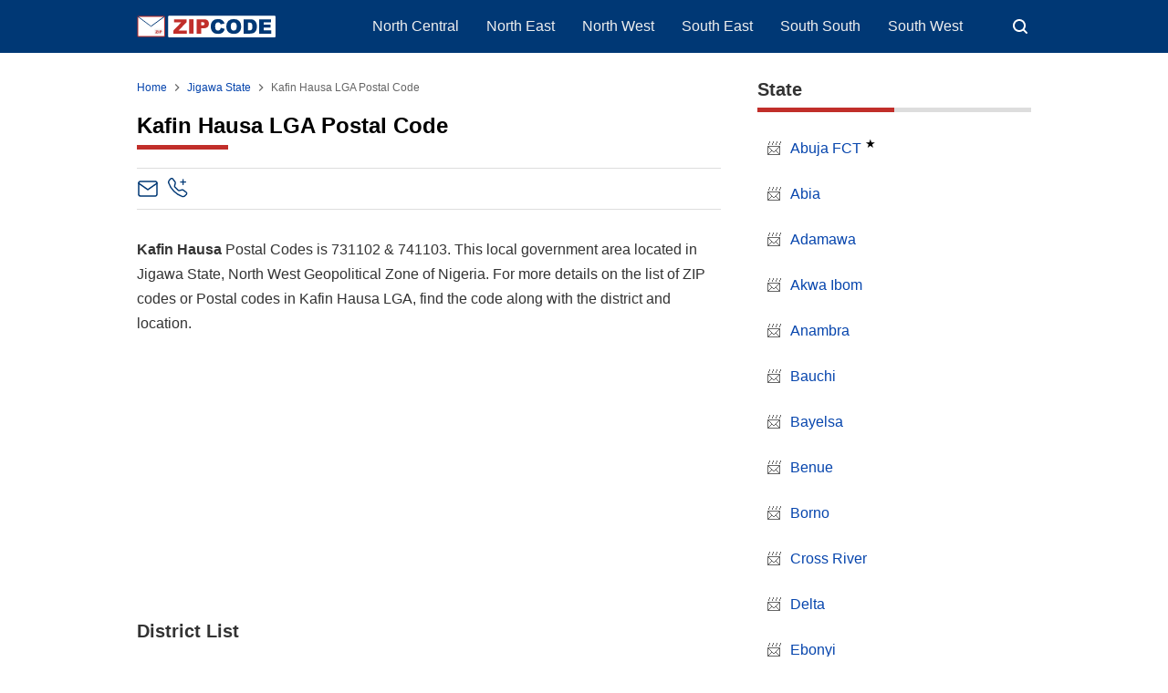

--- FILE ---
content_type: text/html; charset=UTF-8
request_url: https://www.zipcode.com.ng/2019/01/kafin-hausa-lga-postal-code.html
body_size: 29773
content:
<!DOCTYPE html>
<html lang='en' xmlns='http://www.w3.org/1999/xhtml' xmlns:b='http://www.google.com/2005/gml/b' xmlns:data='http://www.google.com/2005/gml/data' xmlns:expr='http://www.google.com/2005/gml/expr'>
<head>
<script>
//<![CDATA[
var lazyadsense2 = false;
window.addEventListener("scroll", function(){
if ((document.documentElement.scrollTop != 0 && lazyadsense2 === false) || (document.body.scrollTop != 0 && lazyadsense2 === false)) {
(function() { var ad = document.createElement('script'); ad.setAttribute('data-ad-client','ca-pub-8944492149138497'); ad.async = true; ad.src = 'https://pagead2.googlesyndication.com/pagead/js/adsbygoogle.js'; var sc = document.getElementsByTagName('script')[0]; sc.parentNode.insertBefore(ad, sc); })();
lazyadsense2 = true;
  }
}, true);
//]]>
</script>
<meta charset='utf-8'/>
<meta content='width=device-width,initial-scale=1.0,minimum-scale=1.0,maximum-scale=5.0' name='viewport'/>
<title>Kafin Hausa LGA Postal Code - ZIPCODE</title>
<meta content='index/follow' name='robots'/>
<meta content='index/follow' name='googlebot'/>
<meta content='blogger' name='generator'/>
<link href='https://www.blogger.com/openid-server.g' rel='openid.server'/>
<link href='https://www.zipcode.com.ng/' rel='openid.delegate'/>
<link href='https://www.zipcode.com.ng/feeds/posts/default' rel='alternate' title='ZIP Code - Atom' type='application/atom+xml'/>
<link href='https://www.zipcode.com.ng/feeds/posts/default?alt=rss' rel='alternate' title='ZIP Code - RSS' type='application/rss+xml'/>
<link href='https://www.blogger.com/feeds/7949130481973843670/posts/default' rel='alternate' title='ZIP Code - Atom' type='application/atom+xml'/>
<meta content='List of Kafin Hausa LGA Postal Code, Jigawa State, Nigeria. Find the correct ZIP Code in Kafin Hausa for your destination postal address.' name='description'/>
<meta content='#000000' name='msapplication-navbutton-color'/>
<meta content='#000000' name='apple-mobile-web-app-status-bar-style'/>
<meta content='#000000' name='theme-color'/>
<meta content='Kafin Hausa LGA Postal Code' name='keywords'/>
<link href='https://www.zipcode.com.ng/2019/01/kafin-hausa-lga-postal-code.html' rel='canonical'/>
<link href='/favicon.ico' rel='icon' type='image/x-icon'/>
<link href='https://blogger.googleusercontent.com/img/b/R29vZ2xl/AVvXsEjZwR6wgc8e-HmqRyRvdwJ-h1cZ-FNivItA_LilbxLM2C79U59UGKT7yHWBT2hFLTsZ6tJU0XDYs0worPNKDC-1zdwb4xhBBICRI5J3c1TahZf0anLWzXAP5qvY2ANnfwt7wozH7RbxCCAoBYik52DK2bVMqQWcVYx7CemZRiU1D87cuZf8cFrRpT9l/s32/favicon.png' rel='icon' sizes='32x32' type='image/png'/>
<link href='https://blogger.googleusercontent.com/img/b/R29vZ2xl/AVvXsEjZwR6wgc8e-HmqRyRvdwJ-h1cZ-FNivItA_LilbxLM2C79U59UGKT7yHWBT2hFLTsZ6tJU0XDYs0worPNKDC-1zdwb4xhBBICRI5J3c1TahZf0anLWzXAP5qvY2ANnfwt7wozH7RbxCCAoBYik52DK2bVMqQWcVYx7CemZRiU1D87cuZf8cFrRpT9l/s96/favicon.png' rel='icon' sizes='96x96' type='image/png'/>
<link href='https://blogger.googleusercontent.com/img/b/R29vZ2xl/AVvXsEjZwR6wgc8e-HmqRyRvdwJ-h1cZ-FNivItA_LilbxLM2C79U59UGKT7yHWBT2hFLTsZ6tJU0XDYs0worPNKDC-1zdwb4xhBBICRI5J3c1TahZf0anLWzXAP5qvY2ANnfwt7wozH7RbxCCAoBYik52DK2bVMqQWcVYx7CemZRiU1D87cuZf8cFrRpT9l/s144/favicon.png' rel='icon' sizes='144x144' type='image/png'/>
<link href='https://blogger.googleusercontent.com/img/b/R29vZ2xl/AVvXsEjZwR6wgc8e-HmqRyRvdwJ-h1cZ-FNivItA_LilbxLM2C79U59UGKT7yHWBT2hFLTsZ6tJU0XDYs0worPNKDC-1zdwb4xhBBICRI5J3c1TahZf0anLWzXAP5qvY2ANnfwt7wozH7RbxCCAoBYik52DK2bVMqQWcVYx7CemZRiU1D87cuZf8cFrRpT9l/s180/favicon.png' rel='apple-touch-icon' type='image/png'/>
<link href='https://blogger.googleusercontent.com/img/b/R29vZ2xl/AVvXsEjZwR6wgc8e-HmqRyRvdwJ-h1cZ-FNivItA_LilbxLM2C79U59UGKT7yHWBT2hFLTsZ6tJU0XDYs0worPNKDC-1zdwb4xhBBICRI5J3c1TahZf0anLWzXAP5qvY2ANnfwt7wozH7RbxCCAoBYik52DK2bVMqQWcVYx7CemZRiU1D87cuZf8cFrRpT9l/s152/favicon.png' rel='apple-touch-icon-precomposed' type='image/png'/>
<meta content='https://blogger.googleusercontent.com/img/b/R29vZ2xl/AVvXsEjZwR6wgc8e-HmqRyRvdwJ-h1cZ-FNivItA_LilbxLM2C79U59UGKT7yHWBT2hFLTsZ6tJU0XDYs0worPNKDC-1zdwb4xhBBICRI5J3c1TahZf0anLWzXAP5qvY2ANnfwt7wozH7RbxCCAoBYik52DK2bVMqQWcVYx7CemZRiU1D87cuZf8cFrRpT9l/s150/favicon.png' name='msapplication-TileImage'/>
<meta content='JNQhTOug_KQOku8s9aLM6_INkNFoqplQ2xmKSFDbu-M' name='google-site-verification'/>
<meta content='686C1F0D24B3952BD401FC7304210612' name='msvalidate.01'/>
<!-- Open Graph -->
<meta content='Kafin Hausa LGA Postal Code' property='og:title'/>
<meta content='article' property='og:type'/>
<meta content='https://www.zipcode.com.ng/2019/01/kafin-hausa-lga-postal-code.html' property='og:url'/>
<meta content='YOUR_IMAGE_URL_HERE' property='og:image'/>
<meta content='List of Kafin Hausa LGA Postal Code, Jigawa State, Nigeria. Find the correct ZIP Code in Kafin Hausa for your destination postal address.' property='og:description'/>
<meta content='ZIP Code' property='og:site_name'/>
<meta content='https://www.facebook.com/XXXXX' property='article:author'/>
<meta content='https://www.facebook.com/XXXXX' property='article:publisher'/>
<meta content='XXXXX' property='fb:app_id'/>
<meta content='XXXXX' property='fb:admins'/>
<meta content='XXXXX' property='fb:profile_id'/>
<meta content='XXXXX' property='fb:pages'/>
<meta content='NG' name='geo.country'/>
<meta content='Nigeria' name='geo.placename'/>
<meta content='en_NG' property='og:locale'/>
<meta content='en_US' property='og:locale:alternate'/>
<meta content='en_GB' property='og:locale:alternate'/>
<meta content='general' name='rating'/>
<meta content='Kafin Hausa LGA Postal Code' property='og:image:alt'/>
<meta content='ZIP Code' name='twitter:site'/>
<meta content='summary_large_image' name='twitter:card'/>
<meta content='@YOUR_TWITTER_USERNAME_HERE' name='twitter:creator'/>
<!-- Schema WebSite -->
<script type='application/ld+json'>{ "@context": "https://schema.org", "@type": "WebSite", "@id": "#website", "url": "https://www.zipcode.com.ng/", "potentialAction": { "@type": "SearchAction", "target": "https://www.zipcode.com.ng/search?q={search_term}", "query-input": "required name=search_term" } }</script>
<link href='//adservice.google.ca' rel='dns-prefetch'/><link href='//googleads.g.doubleclick.net' rel='dns-prefetch'/><link href='//adservice.google.com' rel='dns-prefetch'/><link href='//www.googletagservices.com' rel='dns-prefetch'/><link href='//pagead2.googlesyndication.com' rel='dns-prefetch'/><link href='//maxcdn.bootstrapcdn.com' rel='dns-prefetch'/><link href='//resources.blogblog.com' rel='dns-prefetch'/><link href='//fonts.googleapis.com' rel='dns-prefetch'/><link href='//disqus.com' rel='dns-prefetch'/><link href='//github.com' rel='dns-prefetch'/><link href='//cdn.rawgit.com' rel='dns-prefetch'/><link href='//1.bp.blogspot.com' rel='dns-prefetch'/><link href='//2.bp.blogspot.com' rel='dns-prefetch'/><link href='//3.bp.blogspot.com' rel='dns-prefetch'/><link href='//4.bp.blogspot.com' rel='dns-prefetch'/><link href='//www.blogger.com' rel='dns-prefetch'/><link href='//www.facebook.com' rel='dns-prefetch'/><link href='//plus.google.com' rel='dns-prefetch'/><link href='//twitter.com' rel='dns-prefetch'/><link href='//www.youtube.com' rel='dns-prefetch'/><link href='//feedburner.google.com' rel='dns-prefetch'/><link href='//feeds.feedburner.com' rel='dns-prefetch'/><link href='//platform.twitter.com' rel='dns-prefetch'/><link href='//apis.google.com' rel='dns-prefetch'/><link href='//connect.facebook.net' rel='dns-prefetch'/><link href='//www.google-analytics.com' rel='dns-prefetch'/><link href='//www.gstatic.com' rel='dns-prefetch'/><link href='//static.xx.fbcdn.net' rel='dns-prefetch'/><link href='//tpc.googlesyndication.com' rel='dns-prefetch'/><link href='//syndication.twitter.com' rel='dns-prefetch'/><link href='//fonts.gstatic.com' rel='dns-prefetch'/><link href='https://3p.ampproject.net' rel='dns-prefetch'/><link href='https://blogger.googleusercontent.com' rel='dns-prefetch'/><link href='https://lh3.googleusercontent.com' rel='dns-prefetch'/><link href='https://tpc.googlesyndication.com' rel='dns-prefetch'/><link href='https://i.ytimg.com' rel='dns-prefetch'/><link href='https://i3.ytimg.com' rel='dns-prefetch'/><link href='https://img.youtube.com' rel='dns-prefetch'/><link href='https://www.googletagmanager.com' rel='dns-prefetch'/><link href='https://adservice.google.co.id/' rel='dns-prefetch'/><link href='//cdnjs.cloudflare.com/' rel='dns-prefetch'/><link href='//resources.blogblog.com/' rel='dns-prefetch'/>
<!--END OG CODE-->
<style id='page-skin-1' type='text/css'><!--
/*Blogger Template Style
Modified
Powered by: Blogger
----------------------------------------------- */
body#layout #page_content:before{content:'Modified';position:absolute;right:10px;top:10px;padding:10px}
body#layout #footer-wrapper li,body#layout .mini-list li {list-style: none;}
body#layout #widget-social,body#layout #footer-wrapper{display:none;}
body#layout .section h4 {margin:10px 0!important}
body#layout .content-wrapper{padding:0;margin:0 auto}
body#layout #main-wrapper{width:70%;float:left;margin:0;padding:0}
body#layout #sidebar-wrapper{width:30%;float:right;margin:0}
body#layout #sidebar-wrapper .sidebar{overflow:hidden}

--></style>
<style>
/*<![CDATA[*/
/*reset*/
a,abbr,acronym,address,applet,article,aside,audio,b,big,blockquote,body,canvas,caption,center,cite,code,dd,del,details,dfn,div,dl,dt,em,embed,fieldset,figcaption,figure,footer,form,h1,h2,h3,h4,h5,h6,header,hgroup,html,i,iframe,img,ins,kbd,label,legend,li,mark,menu,nav,object,ol,output,p,pre,q,ruby,s,samp,section,small,span,strike,strong,sub,summary,sup,table,tbody,td,tfoot,th,thead,time,tr,tt,u,ul,var,video{margin:0;padding:0;border:0;font-size:100%;vertical-align:baseline}article,aside,details,figcaption,figure,footer,header,hgroup,menu,nav,section{display:block}ol,ul{list-style:none}blockquote,q{quotes:none}blockquote:after,blockquote:before,q:after,q:before{content:'';content:none}table{border-collapse:collapse;border-spacing:0}
html{height:100%}
.separator{text-align:center;}
.sidebar-img img{border:1px solid #ddd;width:99%!important}
#navbar-iframe{height:0;visibility:hidden;display:none}
#page-content{min-height:100%}
svg{width:24px;height:24px;vertical-align:middle}
body{background:#fff;color:#efefef;font-size:16px;font-family:'Roboto',sans-serif;text-align:left;margin:0;text-rendering:optimizeLegibility!important;padding:0;margin:0;font-weight:normal}
ul,ol{list-style:none;padding:0;margin:0}
a:link{color:#0645ad;text-decoration:none}
a:visited{color:#0645ad;text-decoration:none}
a:hover,.borderline a:hover{color:#c12e2a;text-decoration:none}
a:focus,a:active,i:focus,i:active{outline:0}
a img{border-width:0;width:auto;height:100%}#header-inner a img{height:24px;}
img{text-indent:-1000px}
.clearfloat:before,.clearfloat:after,.sidebar .widget:before,.sidebar .widget:after{display:table;content:''}
.clearfloat:after,.sidebar .widget:after{clear:both}
.full-row{width:100%;margin:0 auto;max-width:980px}
#searchbox,#searchbox input[type="submit"],#menu-icon{background-color:rgba(255,255,255,0)}
/* Header Wrapper */
#header{position:relative;min-height:38px;margin-bottom:15px;padding:10px 0;background:#003875}
.bg-color:after,.bg-color:before{content:'';position:absolute;left:-60px;top:0;height:100%;max-height:58px;-ms-transform:skewX(-58deg);-webkit-transform:skewX(-58deg);transform:skewX(-58deg)}.bg-color:before{width:22%;background:rgba(0,0,0,.0)}.bg-color:after{width:94%;background:rgba(0,0,0,.0)}
#header-area{display:table;position:relative;margin:0 auto;word-wrap:break-word;z-index:9}
#header-wrapper{z-index:9;margin:0;padding:0;max-width:200px;float:left;position:relative;}
#Header1{float:left;padding:0;max-width:360px}
#header-wrapper h1.title,#header-wrapper h2.title{color:#333;font-size:24px;margin:0;font-weight:700;text-transform:capitalize;}
#header-wrapper h1.title a,#header-wrapper h2.title a{color:#fff;white-space:nowrap}
#header-wrapper h1.title a:hover,#header-wrapper h2.title a:hover{color:#eee}
.descriptionwrapper{display:none;visibility:hidden;width:0;height:0}
.header img{display:block;}
#header-inner,.mini-list li,#searchbox input{display:table-cell;height:38px;vertical-align:middle}
.mini-list{float:right;margin-right:60px}
#menu-icon{display:none;float:right;margin:7px 0;cursor:pointer;width:24px;height:24px}
#menu-icon svg{fill:#fff}
.mini-list li{padding:0 15px;text-align:center;position:relative}
.mini-list li a{font-size:14px;color:#fff}
.mini-list a:hover{text-decoration:underline}
.menu-dropdown{padding:0 12px;position:absolute;left:0;z-index:999;background:#003875;top:48px;visibility:hidden;transition:visibility 0.3s linear,opacity 0.3s linear;opacity:0;box-shadow:0 3px 10px rgba(0,0,0,.2);}.menu-dropdown li:last-child{padding-bottom:12px}
.mini-list li:hover .menu-dropdown{visibility:visible;opacity:1}
.menu-dropdown li{display:block;height:auto;padding:5px 15px;text-align:left;}
.dropdown-item .dropdown-label{position:relative;cursor:pointer}
.dropdown-symbol{position:absolute;right:5px;top:50%;transform:rotate(180deg);font-size:12px;margin-top:-7px;/*! width: 16px; *//*! height:16px; *//*! display:block */}
.dropdown-item:hover .dropdown-symbol{transform:rotate(0deg)}
.dropdown-item:hover{background:#}
.menu-dropdown:before{display:block;position:absolute;height:10px;width:100%;content:'';left:0;top:-10px}
/* Search Box */
#box{position:absolute;top:0;right:0;margin:0;display:block;padding:0;box-sizing:border-box;float:right;border-radius:0;overflow:hidden;height:38px;z-index:9}
#search-wrapper{margin:0;padding:0;-moz-box-sizing:border-box;-webkit-box-sizing:border-box;overflow:hidden}
#search-wrap{clear:both;width:100%;margin:0 auto;padding:0;display:block;overflow:hidden;}
#searchbox{padding:0;position:relative}
#gosearch{display:block}
#searchbox input[type='text']{background:0;color:#fff;width:0px;padding:0 12px;white-space:nowrap;text-overflow:ellipsis;border-width:0;border-style:solid;border-color:#fff;font-size:13px;box-sizing:border-box;-webkit-transition: width 0.4s ease-in-out;transition: width 0.4s ease-in-out;text-align:center;border-radius:3px}
#searchbox ::placeholder{color:#fff;opacity:.6}#searchbox :-ms-input-placeholder{color:#fff}#searchbox ::-ms-input-placeholder{color:#fff}
#searchbox input:focus{outline:none;border:0px solid #ddd;width:210px;background:rgba(0,0,0,1)}
#searchbox input:focus ~ .search-icon{background:0;opacity:.5}
.search-icon{position:absolute;top:0;right:0;width:24px;height:38px;border:0;overflow:hidden;cursor:pointer}
#box svg{position:absolute;top:7px;left:0;fill:#fff}
/*wrapper*/
.content-wrapper{background:0;position:relative;z-index:2;padding:0px}
#outer-wrapper{width:100%;padding:15px 0;overflow:hidden;-moz-box-sizing:border-box;-webkit-box-sizing:border-box;box-sizing:border-box}
#main-wrapper{position:relative;width:640px;word-wrap:break-word;margin:0;padding:0;-moz-box-sizing:border-box;-webkit-box-sizing:border-box;box-sizing:border-box;float:left}
.box-image{margin:20px 0}.tr-caption,.image-caption{font-style:italic;font-size:0.75em;line-height:2;}.image-figure{margin:0;display:inline-block;}.image-figure img{border-radius:5px;}
#sidebar-wrapper{position:relative;display:block;width:300px;word-wrap:break-word;margin:0;padding:0;float: right;}
.sidebar{color:#666;line-height:1.3em;border-top:0;padding:0}
.sidebar h2{margin:0 0 15px;color:#333;font-size:20px;padding:0 0 10px;border-bottom:5px solid #ddd;text-align:left;font-weight:700;position:relative;clear:both}
.sidebar h2:after{content:'';display:block;height:5px;bottom:-5px;vertical-align:middle;left:0;width:50%;position:absolute;background:#c12e2a}
.sidebar li{line-height:1.3em;padding:10px 0;}
.sidebar li{margin:0 0 10px;padding-left:10px;}.sidebar li:before{content:"📨";margin-right: 10px;}
.sidebar .widget{margin:0 0 25px;padding:0}
.sidebar .widget:last-child{margin-bottom:0}
.sidebar .widget-content{margin:0;padding:0px;background:none;border-bottom:0px solid #ddd}
.sidebar a:link,.sidebar a:visited{text-decoration:none}
.sidebar li a:hover{color:#c12e2a;text-decoration:none}
.sidebar ul{list-style:none;margin:0;padding:0}
#ArchiveList .toggle{cursor:pointer;font-family:Arial,sans-serif}#ArchiveList .toggle-open{_font-size:1.7em;line-height:.6em}#ArchiveList{text-align:left}#ArchiveList a.post-count-link,#ArchiveList a.post-count-link:link,#ArchiveList a.post-count-link:visited{text-decoration:none}#ArchiveList a.toggle,#ArchiveList a.toggle:link,#ArchiveList a.toggle:visited,#ArchiveList a.toggle:hover{color:inherit;text-decoration:none}.BlogArchive #ArchiveList ul li{background:none;list-style:none;list-style-image:none;list-style-position:outside;border-width:0;padding-left:0px;text-indent:0px;margin:.25em 0;background-image:none}.BlogArchive #ArchiveList ul ul li{padding-left:1.2em}.BlogArchive #ArchiveList ul{margin:0;padding:0;list-style:none;list-style-image:none;border-width:0}.BlogArchive #ArchiveList ul.posts li{padding-left:1.3em}#ArchiveList .collapsed ul{display:none}
.breadcrumbs-box{background:none;width:auto;overflow:hidden;margin:0 0 10px;padding:0;}
.breadcrumbs{background:0;width:auto;margin:0px;padding:0;font-size:12px;color:#666;white-space:nowrap;overflow:hidden;text-overflow:ellipsis}
.breadcrumbs li{list-style-type:none;display:inline-block;float:left}
.breadcrumbs a{display:inline-block;text-decoration:none;outline:0;transition:all .3s ease-in-out}
.breadcrumbs a:hover{color:#c12e2a}
.breadcrumbs .gap{margin:0 5px}
.breadcrumbs svg{width:16px;height:16px;vertical-align:-4px} .breadcrumbs svg path{fill:#666}
#judul-post .post-title,.home-title{font-size:24px;text-transform:capitalize;color:#000;font-weight:700;margin-top:20px;margin-bottom:20px}
.post{padding:0;margin:0;border:0px solid #eee;border-top:none}
.post-title{color:#000;margin:0px;padding:0px 0;font-weight:bold;font-family:Roboto,sans-serif}h1.post-title::after,.home-title::after{content:'';display:block;position:relative;background-color:#c12e2a;height:5px;width:100px;margin-top:7px;}
.post-body #content h2,.post-body #content h4,.post-body legend{margin:10px 0 25px}.post-body #content caption h2{margin:5px 0}.post-body #content h3{margin:10px 0}
.post-body #content h2,.post-body legend{font-size:20px}.post-body #content h3{font-size:18px}.post-body #content h4{font-size:16px;font-weight:600}.post-body h5{font-size:12px}
.post-body{margin:0;font-size:16px;padding:0;color:#333}.special-home{margin-top:30px;line-height:1.7em}dd{margin:.5rem 0 1rem;margin-inline-start:40px;}
.post-footer{color:#444;text-transform:none;letter-spacing:.01em;line-height:1.4em;margin:0}
/*== Special List ==*/
.borderline ul{list-style:none;padding:0}.borderline li{position:relative;padding:0.75rem 0.75rem 0.75rem 1.5rem;margin:0;border-bottom:1px solid #f2f2f2;color:#333;transition:all 0.2s ease-in-out;cursor:pointer}.borderline li:last-child{border-bottom:none}.borderline li:hover{background-color:#f8f9fa;color:#000}.borderline li::before{content:"";position:absolute;left:0.1rem;top:50%;transform:translateY(-50%);width:8px;height:8px;background-color:#003875;border-radius:2px}.borderline a{text-decoration:underline;color:blue}
/*== Post Table ==*/
.tabflow{overflow:auto}
.post-body table{width:100%;border-collapse:collapse;border-spacing:0;margin:10px 0}
.feed-links{clear:both;line-height:2.5em}
.clear{clear:both}
.table-responsive{min-height:.01%;overflow-x:auto}
.table{width:100%;border-collapse:collapse;border-spacing:0}
.table td,.table th{background-color:#F3F5EF;border:1px solid #bbb;color:#333;font-size:100%;padding:10px;vertical-align:top}
.table tr:nth-child(even) td{background-color:#F0F0E5}
.table th{background-color:#EAE2CF;color:#333;font-size:110%}
.table tr.even:hover td,.table tr:hover td{color:#222;background-color:#FFFBEF}
.tg-bf{font-weight:700}.tg-it{font-style:italic}.tg-left{text-align:left}.tg-right{text-align:right}.tg-center{text-align:center}
table caption{font-size:18px;font-weight:700;margin:5px 0 12px;}.info{padding-bottom:15px}.info caption{color:#333;font-size:20px;font-weight:700;border-bottom:solid 1px #edf0f8;padding:9px 0 9px;}.info caption{background:url("[data-uri]") left 8px / 1.5rem no-repeat;padding-top:0.55rem;padding-left:1.8rem}.info table th{color:#333;background-color:#fff;border-bottom:solid 1px #edf0f8;}
@media screen and (max-width:768px){.table-responsive{width:100%;margin-bottom:15px;overflow-y:hidden;-ms-overflow-style:-ms-autohiding-scrollbar}
.table-responsive>.table{margin-bottom:0}
.table-responsive>.table>tbody>tr>td,.table-responsive>.table>tbody>tr>th,.table-responsive>.table>tfoot>tr>td,.table-responsive>.table>tfoot>tr>th,.table-responsive>.table>thead>tr>td,.table-responsive>.table>thead>tr>th{white-space:nowrap}
}
/*== postmeta ==*/
.post-header .postmeta{margin-bottom:30px;padding:10px 0;border:1px solid #ddd;border-left:0;border-right:0}
.postmeta{display:none;padding:0;margin:0;position:relative;display:table;width:100%}
.authorava,.detil,.post-header .share-box{display:table-cell;vertical-align:middle}
.authorava-x{display:block;width:24px;height:24px;border-radius:10%;overflow:hidden}
.authorava{width:24px;padding-right:10px}
.detil .post-author{font-size:12px;color:#333;font-weight:700;}
h3.date-header{font-size:12px;font-weight:400;color:#666;line-height:1.3em;margin:0}
.postmeta .share-box{position:relative;float:right}
.post-footer .share-box{margin:30px 0}
.sharecontainer{overflow:hidden;width:100%}
.sharecontainer svg{fill:#fff}
.sharecontainer span{padding-left:5px}
.sharecontainer a{border-radius:2px;text-decoration:none;padding:6px;font-size:12px;display:inline-block;float:left;text-align:center;box-sizing:border-box;margin-right:3px}
.fbshare{background:#3b5998}.xshare{background:#000}.xshare svg{width:18px;height:18px}.share-boxsh{margin-top:36px}.xshare,.pinit,.washare{width:36px;height:36px;background-repeat:no-repeat;background-position:50% 50%}.pinit{background-color:#dc483c}a.washare{background-color:#25D366;margin-right:0}.telegram-icon{fill-rule:evenodd;clip-rule:evenodd;stroke-linejoin:round;stroke-miterlimit:1.41421;vertical-align:middle}
.sharecontainer a{color:#fff}
.sharecontainer a:hover{color:#fff;background-color:#595757;text-decoration:none}
.clock{padding:0;margin:0;text-transform:capitalize;font-size:12px;color:#999}
.author a{color:#000}
.author a:hover,.clock a:hover,.komen a:hover{color:#f4782c}
.post-time,.post-icons,.postmeta1
.postmeta1{height:auto;margin:10px 0 15px;display:inline-block}
.g-profile{display:none;padding-right:10px;text-transform:uppercase;vertical-align:text-bottom}
.g-follow_button{margin-left:10px!important}
.clear {clear:both;}
.Label h2{margin-bottom:10px}
.label-size{margin:0 5px 5px 0;padding:0;float:left;position:relative;text-align:center}
.label-size a,.label-size span{padding:8px 10px;display:block;float:left;font-size:14px;line-height:1}
.label-size a{background:#e5e5e5;color:#333}
.label-size a:hover{background:#333}
.label-size span{background:#333;color:#fff}
.label-size a:hover,.label-size span:hover{color:#fff!important}
.post-summary{position:relative;height:0;padding-top:60%;position:relative;overflow:hidden;width:100%}
.post-summary img{position:absolute;top:0;left:0;min-height:100%}
.post-summary:hover h3{background:#000}
.post-summary h3{z-index:1;-moz-box-sizing:border-box;-webkit-box-sizing:border-box;box-sizing:border-box;width:100%;padding:10px;margin:0;position:absolute;bottom:0;background-color:rgba(0,0,0,.6);text-transform:capitalize;text-align:center}
.post-summary h3 a{color:#fff;font-weight:bold}
.post-summary p{display:none}
.PopularPosts .item-thumbnail{float:left;display:block;margin:0 10px 0 0;padding:0;border:0px solid #ddd;width:72px;height:58px;overflow:hidden}
.popular-posts img{width:100%;height:auto}
.popular-posts .item-title{font-size:16px;overflow:hidden}
.popular-posts .item-snippet{font-size:12px}
.PopularPosts .widget-content ul{width:100%;background:0;list-style-type:none;counter-reset:san}
.PopularPosts .widget-content ul li{font-size:16px;position:relative;margin:0 0px;padding:10px 0px !important;border-bottom:1px solid #ddd}
.PopularPosts .widget-content ul li a{color:#000;text-decoration:none}
.PopularPosts .widget-content ul li a:hover{color:#003875}
.PopularPosts .widget-content ul li:first-child{border-top:none;padding-top:0!important;}
.PopularPosts .widget-content ul li:last-child{border-bottom:none}
.popular-posts li > a,.popular-posts li > .item-title{position:relative;padding-left:30px !important;display:block;overflow:hidden;}
.popular-posts li > a:before,.popular-posts li > .item-title:before{padding:0}
.popular-posts li > a:before,.popular-posts li > .item-title:before{box-sizing:border-box;content:counter(san)'.';counter-increment:san;position:absolute;top:0;left:0;width:30px;height:100%;color:#000;font-weight:700}
li > .item-snippet{display:none}
/*==widget-social==*/
#widget-social{margin-bottom:10px;overflow:hidden;color:#fff;border-bottom:1px solid rgba(255,255,255,.1);padding-bottom:15px}
.widgetheading{padding:15px;font-size:18px;font-weight:bold;text-align:center;overflow:hidden}
.socialicons{overflow:hidden;text-align:center;display:inline;}
.socialicons a{padding:5px;margin-right:0.5%;border-radius:50%;display:inline-block;background:rgba(0,0,0,.1)}
.socialicons a:hover{background:#333}
.socialicons svg{fill:#fff}
.fbicon{background:#3B5998}
.twittericon{background:#55ACEE}
.yt{background:#D34836;margin-right:0!important}
.isicon{background:#9A9A9A}
#widget-social a{color:#fff}
/*== Footer Wrapper ==*/
#footer-wrapper{position:relative;background:#212529;color:#fff;width:100%;margin:10px 0 0;border-top:0px solid #ddd;overflow:hidden;font-size:14px;display:table;overflow:hidden}
.f-width{display:table-cell;vertical-align:middle}
.f-bl{position:relative;padding:20px}
.f-title{background:#000;max-width:340px}
.f-links{overflow:hidden;border-top:0px solid rgba(255,255,255,.2);padding-top:0px}
.f-text{font-size:12px;border-top:1px solid rgba(255,255,255,.2);display:inline-block;width:100%;padding-top:15px;}
.f-wrapper a{color:#fff}.f-wrapper a:hover{text-decoration:underline}
.f-wrapper ul{margin:0;overflow:hidden;display:inline-block}
.f-wrapper ul:after{display:block;content:'';clear:both}
.f-links ul li{float:left;text-align:center;margin:5px 0}
.row-menu-links ul li:after{content:'|';margin:0 10px}
.f-links ul li:last-child:after{content:'';margin:0}
.row-social{float:right}
.row-menu-links{overflow:hidden;padding:0 20px 0 0}
.row-menu{float:left;position:relative;}
.row-social li{padding-right:10px}.row-social li:last-child{padding-right:0}
.row-social li a{display:block}
.row-social svg{fill:#fff}
.row-social li a:hover svg{fill:#fbd440}
.post-body blockquote{position:relative;padding:10px 10px 10px 20px;line-height:24px;background-color:#f6f6f6;margin:10px 0;font-family:Georgia,serif;border-left:10px solid #000;}
.quickedit{display:none}
/*== Homepage Page Navigation ==*/
#blog-pager{position:relative;text-align:center;margin:0 auto;width:100%}.pager-sizer{padding:0;display:inline-block;width:100%;text-align:center;vertical-align:middle;margin-bottom:20px;}#blog-pager-newer-link,.page-end-new{display:inline-block;vertical-align:middle;}#blog-pager-older-link,.page-end-older{display:inline-block;position:relative;vertical-align:middle;margin-left:5px}.blog-pager-newer-link,.blog-pager-older-link,.no-more-new,.no-more-old{background:#003875;border-radius:3px;overflow:hidden;}#blog-pager-older-link svg{fill:#fff;}.page-end{color:#eee;}#blog-pager a{color:#fff;padding:10px;display:block;}#blog-pager a:hover{background:#333;color:#fff}
#blog-pager svg{fill:#fff;}.adad{padding:0 10px;vertical-align:middle;}.no-more-old.pager-col{display:block}#blog-pager a:hover svg{fill:#fff!important;}
/* Back To Top */
#backtop{position:fixed;display:none;clear:both;text-align:center;margin:0;right:20px;bottom:20px;transition:all .3s linear;background:#c12e2a;padding:5px;border-radius:2px;cursor:pointer;z-index:9}
.pager-nav a:hover,#backtop:hover{background-color:#ddd}
/*--- ads --*/
.adsg{margin:15px auto;width:100%;text-align:center;box-sizing:border-box;display:block;min-height:280px}
.ads-top .widget,.ads-bottom .widget{width:100%;margin:5px 0;display:inline-block}
#ad-script1,#ad-script2,.ads2{margin:10px auto;display:inline-block;width:100%;}
.testad{position:relative}
.testad:after{content:'Ad';position:absolute;left:50%;top:50%;background:rgba(0,0,0,.3);width:30px;line-height:30px;text-align:center;color:#fff;font-size:12px;border-radius:50%;overflow:hidden;margin-left:-15px;margin-top:-15px}
/*Your custom CSS is here*/
p{margin-top:0;margin-bottom:1rem;}.box h2::after{content:'';display:block;position:relative;background-color:#003875;height:3px;width:75px;margin-top: 5px;}.post-body center{margin:15px 0}.boxu{background-color:#edf0f8;border-radius:2px;padding:5px;position:relative;text-align:left;color:#000;line-height:1.5}.boxu a:link,.notes a:link{color:#1a73e8;text-decoration:underline}.boxu a:visited,.notes a:visited{color:#1a73e8;text-decoration:none}.boxu a:hover{color:#d93125}.boxu h2{padding:10px 0 25px 0}ul,ol{margin:0;padding:0;padding-inline-start:0;list-style-type: none;}.region li,.region div{width:100%;display:inline-block;border-bottom:1px solid #edf0f8;padding-bottom:7px}.region li a,.region div a{line-height:30px;overflow:hidden;text-overflow:ellipsis;}.post-body #content .code-list h3{margin:10px 0 0;}.clist,.code-list h3{font-size:115%;font-weight:bold;padding:20px 0 0 0;}.clist::after,.code-list h3::after,.lista h3::after{content:'';display:block;position: relative;background-color:#003875;height:2px;width:75px;margin-top:5px;}.listl{flex-grow:1}.listr{float:none;text-align:right}.code-list ul{border:none}.code-list ul li{border-bottom:1px solid #e6e7e7;border-left:1px solid #e6e7e7;border-right:1px solid #e6e7e7;}.code-list ul li{display:flex;line-height:30px;padding:5px 10px;}.listh{display:flex;line-height:30px;padding:8px 10px;background:#edf0f8;font-weight:bold;color: #333;border-radius:2px}.listhw{display:flex;line-height:30px;padding:8px 10px;background:#fff;font-weight:bold;;border-radius:2px;border:solid 1px #ededed}.post-body th{background-color:#edf0f8;color:#333;padding:8px 10px;border-right:1px solid #fff;border-left:1px solid #fff}.post-body td{padding:5px 10px 5px 5px;background:#fefefe;border-bottom:1px solid #edf0f8;}.post-body td:last-child{padding:5px 3px 5px 5px;}.more{text-align:center;padding:5px 16px;line-height:30px;}.other-region{border-bottom:2px solid #003875; padding:0 0 5px;margin:15px 0;font-size:130%;font-weight:600;}.titlep{font-weight:bold;line-height:52px;font-size:1.5625rem;margin:0;text-transform:uppercase;}.red{color:#e31102}.red a:link{color:#FF4F4F}.sorted{display:flex;line-height:30px;padding:5px 10px;font-weight:bold;}.note-list li{width:100%;display:inline-block;border-bottom:1px solid #e6e7e7;margin-bottom:15px;padding-bottom:15px}.notes{position:relative;padding:16px 20px 16px 55px;background:#fafbfc;line-height:1.6em;border-radius:10px;overflow:hidden;}.notes:before{content:'';width:60px;height:60px;background:#11d4ba;display:block;border-radius:50%;position:absolute;top:-12px;left:-12px;opacity:.1;}.notes:after{content:'\002A';position:absolute;left:18px;top:16px;font-size:20px;min-width:15px;text-align:center;}h2.note:before{content:"📝";margin-right:2px;}h2.post-office:before{content:"🏤";margin-right:5px;}.star sup{color:#000;vertical-align:super;font-size:smaller;}.separator img{clear:both;}figure{text-align:center}.tlist{font-size:24px}.dmin{margin-top:-25px;}.region{display:grid;grid-gap:7px;grid-template-columns:repeat(2, 1fr);}.related-inline{border:none}.related-inline ul{list-style-type:circle;color:#003875}.related-inline li{border-bottom:1px solid #e6e7e7;padding-bottom:10px;}.related-b{background:#003875;color:#FFFFFF;margin:-9px -16px 10px -16px;border-radius:2px 2px 0 0;border-bottom:1px solid #eaeaf6!important;padding:10px 0 10px 15px;font-size:130%;font-weight:600;}@media only screen and (max-width:991.98px){.state{display:grid;grid-gap:10px;grid-template-columns:repeat(3, 1fr);}}@media only screen and (max-width:640px){.state{display:grid;grid-gap:10px;grid-template-columns:repeat(2, 1fr);}}@media only screen and (max-width:480px){.region{display:grid;grid-gap:7px;grid-template-columns:repeat(1, 1fr);}}@media only screen and (max-width:320px){.state{display:grid;grid-gap:10px;grid-template-columns:repeat(1, 1fr);}}.special-home .widget {margin-bottom: 0 !important;}.special-home .sh1{margin:-16px 0 32px 0;}.special-home .sh1::after{content:'';display:block;position:relative;background-color:#003875;height: 4px;width: 100px;margin-top: 10px;}.special-home .sh2{margin-top:30px;margin-bottom:15px;padding-left:7px;border-left:5px solid #003875;}.maps{margin:20px 0 0}.maps-responsive{overflow:hidden;padding-bottom:56.25%;position:relative;height:0;}.maps-responsive iframe{left:0;top:0;height:100%;width:100%;position:absolute;}.faqt{margin-top:10px}caption{text-align:left}.ignielHorizontal ul {background-color: #f3f3f3;width: 100%;overflow-x: auto;}.ignielHorizontal{color:#fff;line-height:0px;overflow:hidden;text-align:center;margin-bottom:15px;}.ignielHorizontal a{font-size: 14px;color:#003875;text-decoration: none;padding: 10px 13px;line-height: 1.5em;display: block;}.ignielHorizontal a:hover {background-color: rgba(0,0,0,.25);color: #fff;text-decoration: none;}.ignielHorizontal ul, .ignielHorizontal li {list-style: none;display: inline-block;white-space: nowrap;margin: 0px;padding: 0px;font-weight: bold;}@media screen and (max-width: 480px){.ignielHorizontal a {font-size: 13px;padding: 8px 11px;}}@media screen and (max-width: 360px){.ignielHorizontal a {font-size: 12px;padding: 7px 10px;}}a.button{border-radius:4px;padding:2px 7px;text-align:center;text-decoration:none;display:inline-block;border:1px solid #003875;font-size:14px;}@media screen and (min-width:481px){a.button{display:none!Important}}.button-box{margin:30px 0;text-align:center;}#page1,#page2,#page3,#page4,#page5{display:none}#page1.current{display:block}a.button-pager{height:30px;line-height:30px;padding:0 20px; margin:0 5px 0 0;text-align:center;background:#ddd;color:#003875;cursor:pointer;display:inline-block;}a.button-pager.current{background:#003875;color:#fff;}
/*]]>*/
</style>
<style>
#top-img img{position:relative;width:100%;height:auto;margin:10px 0}
#desc{display:none}
.post-body{line-height:1.7em;overflow:hidden}
textarea,.precode{width:100%;-moz-box-sizing:border-box;-webkit-box-sizing:border-box;box-sizing:border-box}
.separator a{margin-left:0!important;margin-right:0!important}
.post-body img{max-width:100%;height:auto;padding:0;margin:0 auto;display:block}
.dlbtn{display:inline-block;padding:5px 20px;background:#00A376;border-radius:3px;color:#fff!important;text-align:center}
.dlbtn:hover{background:orange}
/* ==== Related Post Widget Start ==== */
.related-post {width:100%;margin:0 auto;-moz-box-sizing:border-box;-webkit-box-sizing:border-box;box-sizing:border-box;clear:both}
.related-post h4{color:#333;margin:5px 0 15px;text-align:center;overflow:hidden;text-transform:uppercase;display:inline-block;width:100%;font-weight:700}
.related-post h4 span{display:inline-block;padding:2px 10px;position:relative;text-align:center}.related-post h4 span:after,.related-post h4 span:before{background:#ddd;content:"";display:block;height:1px;position:absolute;top:50%;width:500%;border-bottom:1px solid #fff}h4 span:before{right:100%}h4 span:after{left:100%}.h4 span{overflow:hidden;text-align:center}
.related-post a{font-size:16px;color:#333}
/* Style 3 */
.related-post ul{-moz-box-sizing:border-box;-webkit-box-sizing:border-box;box-sizing:border-box;counter-reset:san;margin:10px}
.related-post-style-3{width:102%;margin-left:-1%}
.related-post-style-3 .related-post-item{display:block;float:left;width:23%;height:auto;margin:0 1% 20px;padding:0}
.related-post-style-3 .related-post-item:nth-of-type(4n+1){clear:both}
.related-post-item-titleimg{position:relative;display:block;height:0;margin-bottom:10px;overflow:hidden;padding-top:70%}
.related-post-style-3 .related-post-item-thumbnail{position:absolute;top:0;left:0;display:block;margin:0;width:100%;height:auto;max-width:none;min-height:100%;background-color:transparent;border:none;padding:0}
.related-post-style-3 .related-post-item-tooltip{overflow:hidden}
.related-post .related-post-style-1{margin-bottom:20px}
.related-post .related-post-style-1 li{margin-left:20px;padding:5px 5px 10px;position:relative;text-align:left;list-style:square;}
.related-post-style-1 li a{font-size:16px;color:#0645ad}
.related-post a:hover{color:#c12e2a;text-decoration:underline}
/* ==== Related Post Widget End ==== */
/* CSS Comments */
.pager-nav{display:inline-block;margin-bottom:5px;width:100%;font-size:14px;}
#nextpost,#postpager,#prevpost{height:auto;padding:0}
#nextpost,#prevpost{display:inline-block}
#nextpost,#postpager,#prevpost{-moz-box-sizing:border-box;-webkit-box-sizing:border-box;box-sizing:border-box;margin:10px 0;}
#nextpost,#prevpost{position:relative;border-radius:1px;}
#nextpost{float:right;text-align:right;margin-left:5px;}
#prevpost{float:right;text-align:left}
.pager-nav a{-moz-box-sizing:border-box;-webkit-box-sizing:border-box;box-sizing:border-box;padding:15px;display:inline-block;white-space:nowrap;color:#fff;text-align:center;background: #003875;border-radius: 3px;}
.pager-nav a:hover{color:#000}
.pager-nav a:active{position:relative;top:1px}
.pager-nav svg{width:16px;height:16px;fill:#fff;}
.notxt{padding:0 8px;display:inline-block;vertical-align:middle;}
#nextpost:hover svg,#prevpost:hover svg{fill:#000}
.expand-more .commentbtn{background:#003875}
.commentbtn{white-space:nowrap;background:#003875;text-align:center;color:#fff;position:relative;display:block;left:0;float:left!important;margin:10px 10px 0 0;padding:15px 16px;cursor:pointer;overflow:hidden;border-radius: 3px;}
.commentbtn:after{content:"";background:#fff;display:block;position:absolute;padding-top:100%;padding-left:150%;margin-left:-50px !important;margin-top:-50%;opacity:0;transition:all .8s;}.commentbtn:active:after{padding:0;margin:0;opacity:1;transition:0s}
.commentbtn:active{background:#003875;border-top:2px solid #fff}.blogger-box,.disqus-box{display:none;position:relative;width:100%;padding:0;border-top:0px solid #ddd;-moz-box-sizing:border-box;-webkit-box-sizing:border-box;box-sizing:border-box;margin:10px 0}
.s-word,.c-word{float:left;margin-right:5px}
.expand-more .disqus-box,.expand-more .blogger-box,.expand-more .c-word{display:block}
.expand-more .s-word,.c-word{display:none}
.reply-svg{float:left;margin-top:-3px;margin-right:10px}
/*--- custom comments dte ---*/
#custom-comments{margin:20px 0}
.comment-avatar,.comment-body,.comment-header-detil{overflow:hidden}
#custom-comments h4{font-size:20px;margin-bottom:20px;color:#000;font-weight:700;border-bottom:1px solid #ddd;padding-bottom: 10px;}
.comment-avatar{float:left;margin-right:10px;display:block;width:36px;height:36px;background:#ddd;border-radius:50%}
.comments .replies .comment-avatar{width:32px;height:32px}
.comment-header-detil{}
.comment-url{display:none}
.comment-list{margin-bottom:15px;padding-bottom:15px;border-bottom: 1px solid #ddd}
ul.comments{margin:0 0 20px;padding:0}
.comment-body{font-size:14px;margin:0 0 20px;color:#666}
.comment.reply{position:relative;}
.comment.reply .comment-body{margin:0 0 10px}
.comment-footer{font-size:12px;position:relative;margin: 0;}
.comment-footer .a-reply{margin-right:10px;color:#333}
.custom-comments-pager{margin-bottom:20px}
#custom-comments #comment-editor{margin:0;width: 100%;}
.comments.replies{margin-bottom:10px}
.a-undo{background:#333;padding:2px 5px;border-radius:2px;color:#fff!important;display:none}
.comment-list .a-undo{display:inline-block;margin:20px 0;font-size:12px}
.a-delete{display:none;position:absolute;right:10px;color: #ddd !important;}
.comment-list:hover .a-delete,.replies:hover .a-delete{display:inline!important}
.comment-header .a-delete{font-size:12px}
.comment-author{font-weight:700}.comment-author a{color:#003875}.comment-header{margin-bottom:5px;font-size:14px;text-transform:capitalize}
button,button[disabled]:active{font-size:12px;font-family:Arial;font-weight:normal;border-radius:3px;border:1px solid #49a5bf;padding:3px 10px;text-decoration:none;background:linear-gradient(to bottom,#93cede 0,#75bdd1 41%,#49a5bf 100%);color:#fff;display:inline-block;text-shadow:1px 1px 0 #528ecc;box-shadow:inset 1px 1px 0 0 #bbdaf7;cursor:pointer}
button:hover{color:#000}
button:active{color:#000}
button[disabled],button[disabled]:active{color:#000;cursor:default}
</style>
<style>
/*<![CDATA[*/
@media screen and (max-width:1024px){
.full-row{width:760px}
#main-wrapper,#sidebar-wrapper{float:none;width:100%;margin:0;border:0}
#menu-icon{display:block}#box{right:40px}
#menu-wrapper{float:none;margin:0}
#menutop a{padding:0}
.mini-list{margin:0;width:100%}
#show-list{display:none}
#show-list.menu-active{display:block;clear:both;width:100%;margin-top:10px}
.menu-active li{padding:10px 0;float:none;width:100%;text-align:center;border-bottom:1px solid #9fa6ad;display:block;height:auto}
.menu-active li:last-child{padding-bottom:12px}
.menu-active a{width:100%;display:block}
}
@media screen and (max-width:768px){
.full-row{width:92%}
.f-width{display:block;max-width:100%}
.postmeta{border:none;padding:5px 0}
#header-inner a img{height: 22px;}.sidebar li{margin:0}}
@media screen and (max-width:480px){
#Header1{float:none;width:100%;position:initial}
#top-img img{margin:10px 0}
.post-body img{max-width:92%;}
#header-area{padding:0}
#htop:after{display:block;content:'';clear:both}
#sidebar-wrapper{padding-top:10px}
.editing{display:none}
#judul-post .post-title,.sumcontent .post-title a,.home-title{font-size:22px}
.post-body #content h2,.post-body legend{font-size:20px}.post-body #content h3{font-size:18px}.post-body #content h4{font-size:16px}.post-body h5{font-size:12px}
.post-body,.breadcrumbs{margin:0}
.article{float:none;width:100%;min-height:auto;margin-right:0}.sumcontent{overflow:visible;padding:0}.post{box-shadow:none}.info caption{background:url("[data-uri]") left 8px / 1.75rem no-repeat;padding-top:0.7rem;padding-left:2rem;}
.f-links li:after,.longtxt,#backtop,.notxt{display:none!Important}
.related-post-style-3 .related-post-item{width:48%!important}
.related-post-style-3 .related-post-item:nth-of-type(4n+1){clear:none}
.related-post-style-3 .related-post-item:nth-of-type(2n){margin-right:0px!important}
.related-post-style-3 .related-post-item:nth-of-type(2n+1){clear:both}
.footer-colomn,.row-menu,.row-social{width:100%}.f-text,.f-links{float:none;width:100%;text-align:center;margin: 0;}
.row-menu-links ul li{float:left;width:48%;margin:0 4% 0 0;border-bottom:1px solid rgba(255,255,255,.2);padding:10px 0;text-align:left}.row-menu-links{padding:0}.row-menu-links ul li:nth-of-type(even){margin-right:0}.row-menu-links ul li:last-child{border-bottom:none}.f-text ul li{padding:10px 0;width:100%}}.clist,.code-list h3{font-size:105%;}}
}
@media screen and (max-width:320px){
.authorava{display:none}
}
.post-body pre {
  background-color: #000;
  border-left: 5px solid #8c0015;
  padding:0; margin:.5em auto; white-space:pre; word-wrap:break-word; overflow:auto; position:relative; width:100%; -moz-tab-size:2; -o-tab-size:2; tab-size:2; word-break:normal; user-select:text; -webkit-user-select:text; -khtml-user-select:text; -moz-user-select:text; -ms-user-select:text; user-select:text; -webkit-hyphens:none; -moz-hyphens:none; -ms-hyphens:none; hyphens:none
}
.post-body pre code {
  color: #fff;
  font-size: 13px; 
  max-height:250px; line-height:1.5em; display:block; background:none; border:none; padding:10px 15px; font-family:'source code pro',menlo,consolas,monaco,monospace; white-space:pre-wrap; overflow:auto; user-select:text; -webkit-user-select:text; -khtml-user-select:text; -moz-user-select:text; -ms-user-select:text; user-select:text
}
/* Tombol Download */
#wrap {
margin: 20px auto;
text-align: center;
}.btn-download {
display: inline-block;
position: relative;
font-weight: 700;
background: #5c00e6;
padding: 9px 18px;
margin: 0 3px;
border-radius: 3px;
opacity: 1;
border: 0;
text-transform: uppercase;
transition: all .3s ease-out;
}.btn-download:hover, .btn:active {
background:  #944dff;
}
a.btn-download {
color: rgba(255,255,255,1);
}

/* Tombol Demo */
#wrap {
margin: 20px auto;
text-align: center;
}.btn-demo {
display: inline-block;
position: relative;
font-weight: 700;
background: #a300cc;
padding: 9px 18px;
margin: 0 3px;
border-radius: 3px;
opacity: 1;
border: 0;
text-transform: uppercase;
transition: all .3s ease-out;
}.btn-demo:hover, .btn:active {
background:  #d633ff;
}
a.btn-demo {
color: rgba(255,255,255,1);
}
*/
.llyv,.llyv .llyv-play-btn,.llyv img{cursor:pointer}
.llyv{background-color:#000;margin-bottom:30px;position:relative;padding-top:56.25%;overflow:hidden}
.llyv img{width:100%;top:-16.82%}
.llyv .llyv-play-btn{width:100px;height:60px;background-color:#282828;z-index:1;border-radius:9px}
.llyv .llyv-play-btn:before{content:"";border-style:solid;border-width:15px 0 13px 28px;border-color:transparent transparent transparent #fff}
.llyv .llyv-play-btn:hover{background-color:red}
.llyv .llyv-play-btn,.llyv .llyv-play-btn:before,.llyv iframe,.llyv img{position:absolute}
.llyv iframe{height:100%;width:100%;top:0;left:0}
.llyv .llyv-play-btn,.llyv .llyv-play-btn:before{top:50%;left:50%;transform:translate3d(-50%,-50%,0)}
/*]]>*/
</style>
<include expiration='7d' path='*.css'></include>
<include expiration='7d' path='*.js'></include>
<include expiration='3d' path='*.gif'></include>
<include expiration='3d' path='*.jpeg'></include>
<include expiration='3d' path='*.jpg'></include>
<include expiration='3d' path='*.png'></include>
<meta content='sat, 02 jun 2020 00:00:00 GMT' http-equiv='expires'/>
</head>
<body>
<div id='page_content'>
<header class='bg-color' id='header' itemscope='itemscope' itemtype='https://schema.org/WPHeader'>
<div class='full-row clearfloat' id='header-area'>
<div id='menu-icon'><svg id='icon-home' viewBox='0 0 24 24'><path d='M1 17h22v2h-22v-2zm0-12v2h22v-2h-22zm0 8h22v-2h-22v2z'></path></svg></div>
<div class='section' id='header-wrapper'><div class='widget Header' data-version='1' id='Header1'>
<div id='header-inner'>
<div>
<a href='https://www.zipcode.com.ng/' style='display: block'>
<img alt='ZIP Code' id='Header1_headerimg' src='[data-uri]' style='display: block'/>
</a>
</div>
</div>
</div></div>
<div id='box'>
<div class='search-wrapper' id='search-wrapper'>
<form action='/search' id='searchbox' method='get'>
<label id='gosearch'>
<input name='q' placeholder='Type here' size='15' type='text'/>
<input name='max-results' type='hidden' value='10'/>
<span class='search-icon'><svg enable-background='new 0 0 24 24' viewBox='0 0 24 24'><path d='M19.7 18.3l-3.1-3.1c.9-1.2 1.4-2.6 1.4-4.2 0-3.9-3.1-7-7-7s-7 3.1-7 7 3.1 7 7 7c1.6 0 3-.5 4.2-1.4l3.1 3.1c.2.2.5.3.7.3s.5-.1.7-.3c.4-.4.4-1 0-1.4zm-8.7-2.3c-2.8 0-5-2.2-5-5s2.2-5 5-5 5 2.2 5 5-2.2 5-5 5z'></path></svg></span>
</label></form>
</div>
</div>
<nav class='mini-list'><ul id='show-list'><li class='dropdown-item'><span class='dropdown-label'>North Central</span><ul class='menu-dropdown'><li><a href='/2021/08/abuja-fct-postal-code.html' title='Abuja State'>Abuja State</a></li><li><a href='/2021/08/benue-state-postal-code.html' title='Benue State'>Benue State</a></li><li><a href='/2019/07/kogi-state-postal-code.html' title='Kogi State'>Kogi State</a></li><li><a href='/2019/07/kwara-state-postal-code.html' title='Kwara State'>Kwara State</a></li><li><a href='/2019/08/nasarawa-state-postal-code.html' title='Nasarawa State'>Nasarawa State</a></li><li><a href='/2019/09/niger-state-postal-code.html' title='Niger State'>Niger State</a></li><li><a href='/2020/02/plateau-postal-codes.html' title='Plateau State'>Plateau State</a></li></ul></li><li class='dropdown-item'><span class='dropdown-label'>North East</span><ul class='menu-dropdown'><li><a href='/2021/08/adamawa-state-postal-code.html' title='Adamawa State'>Adamawa State</a></li><li><a href='/2021/08/bauchi-state-postal-code.html' title='Bauchi State'>Bauchi State</a></li><li><a href='/2021/08/borno-state-postal-code.html' title='Borno State'>Borno State</a></li><li><a href='/2018/11/gombe-state-postal-code.html' title='Gombe State'>Gombe State</a></li><li><a href='/2020/04/taraba-state-postal-codes.html' title='Taraba State'>Taraba State</a></li><li><a href='/2020/05/yobe-state-postal-codes.html' title='Yobe State'>Yobe State</a></li></ul></li><li class='dropdown-item'><span class='dropdown-label'>North West</span><ul class='menu-dropdown'><li><a href='/2019/01/jigawa-state-postal-code.html' title='Jigawa State'>Jigawa State</a></li><li><a href='/2019/02/kaduna-state-postal-code.html' title='Kaduna State'>Kaduna State</a></li><li><a href='/2019/04/kano-state-postal-code.html' title='Kano State'>Kano State</a></li><li><a href='/2019/05/katsina-state-postal-code.html' title='Katsina State'>Katsina State</a></li><li><a href='/2019/06/kebbi-state-postal-code.html' title='Kebbi State'>Kebbi State</a></li><li><a href='/2020/03/sokoto-state-postal-code.html' title='Sokoto State'>Sokoto State</a></li><li><a href='/2020/05/zamfara-state-postal-code.html' title='Zamfara State'>Zamfara State</a></li></ul></li><li class='dropdown-item'><span class='dropdown-label'>South East</span><ul class='menu-dropdown'><li><a href='/2021/08/abia-state-postal-code.html' title='Abia State'>Abia State</a></li><li><a href='/2021/08/anambra-state-postal-code.html' title='Anambra State'>Anambra State</a></li><li><a href='/2018/09/ebonyi-state-postal-code.html' title='Ebonyi State'>Ebonyi State</a></li><li><a href='/2018/11/enugu-state-postal-code.html' title='Enugu State'>Enugu State</a></li><li><a href='/2018/12/imo-state-postal-code.html' title='Imo State'>Imo State</a></li></ul></li><li class='dropdown-item'><span class='dropdown-label'>South South</span><ul class='menu-dropdown'><li><a href='/2021/08/akwa-ibom-state-postal-code.html' title='Akwa Ibom State'>Akwa Ibom State</a></li><li><a href='/2021/08/bayelsa-state-postal-code.html' title='Bayelsa State'>Bayelsa State</a></li><li><a href='/2018/08/cross-river-state-postal-code.html' title='Cross River State'>Cross River State</a></li><li><a href='/2018/08/delta-state-postal-code.html' title='Delta State'>Delta State</a></li><li><a href='/2018/10/edo-state-postal-code.html' title='Edo State'>Edo State</a></li><li><a href='/2020/02/rivers-state-postal-code.html' title='Rivers State'>Rivers State</a></li></ul></li><li class='dropdown-item'><span class='dropdown-label'>South West</span><ul class='menu-dropdown'><li><a href='/2021/09/ekiti-state-postal-codes.html' title='Ekiti State'>Ekiti State</a></li><li><a href='/2019/08/lagos-state-postal-code.html' title='Lagos State'>Lagos State</a></li><li><a href='/2019/10/ogun-state-postal-code.html' title='Ogun State'>Ogun State</a></li><li><a href='/2019/11/ondo-state-postal-code.html' title='Ondo State'>Ondo State</a></li><li><a href='/2019/12/osun-state-postal-code.html' title='Osun State'>Osun State</a></li><li><a href='/2020/01/oyo-state-postal-code.html' title='Oyo State'>Oyo State</a></li></ul></li></ul></nav></div></header><!-- /header-wrapper -->
<div class='content-wrapper full-row'>
<!-- ads -->
<div id='iklan-atas'>
<div class='iklan-atas section no-items section' id='iklan-atas-1'></div>
</div>
<div id='outer-wrapper'>
<div id='main-wrapper' role='main'>
<div class='main section' id='main'><div class='widget Blog' data-version='1' id='Blog1'>
<div class='breadcrumbs' itemscope='itemscope' itemtype='https://schema.org/BreadcrumbList'>
<span itemprop='itemListElement' itemscope='itemscope' itemtype='https://schema.org/ListItem'>
<a href='https://www.zipcode.com.ng/' itemprop='item' title='Home'>
<span itemprop='name'>Home</span></a>
<meta content='1' itemprop='position'/>
</span>
<svg viewBox='0 0 24 24'><path d='M8.59,16.58L13.17,12L8.59,7.41L10,6L16,12L10,18L8.59,16.58Z' fill='#000000'></path></svg>
<span itemprop='itemListElement' itemscope='itemscope' itemtype='https://schema.org/ListItem'>
<a href='https://www.zipcode.com.ng/search/label/Jigawa%20State?&max-results=16' itemprop='item' rel='nofollow' title='Jigawa State'>
<span itemprop='name'>Jigawa State</span>
</a>
<meta content='2' itemprop='position'/>
</span>
<svg viewBox='0 0 24 24'><path d='M8.59,16.58L13.17,12L8.59,7.41L10,6L16,12L10,18L8.59,16.58Z' fill='#000000'></path></svg>
<span>Kafin Hausa LGA Postal Code</span>
</div>
<div class='blog-posts xhfeed clearfloat'>
<div class='article'>
<article class='post xhentry' id='2306458711850344101'>
<div id='top-img'></div>
<div class='overflowbox row' id='judul-post'>
<h1 class='post-title entry-title'>
Kafin Hausa LGA Postal Code
</h1>
</div>
<div class='post-content'>
<div class='overflowbox' id='top-box'>
<div class='post-header'>
<div class='post-header-line-1'></div>
<div class='postmeta'>
<div class='authorava'><div class='authorava-x'><svg fill='none' height='24' stroke='#003875' stroke-linecap='round' stroke-linejoin='round' stroke-width='1.5' viewBox='0 0 24 24' width='24' xmlns='http://www.w3.org/2000/svg'><path d='M4 4h16c1.1 0 2 .9 2 2v12c0 1.1-.9 2-2 2H4c-1.1 0-2-.9-2-2V6c0-1.1.9-2 2-2z'></path><polyline points='22,6 12,13 2,6'></polyline></svg></div></div>
<div class='detil'>
<div class='post-author xvcard'>
<span class='fn author'><span><div class='authorava-x'><svg fill='#003875' height='18' viewBox='0 0 18 18' width='18' xmlns='http://www.w3.org/2000/svg'>
<path d='M3.654 1.328a.678.678 0 0 0-1.015-.063L1.605 2.3c-.483.484-.661 1.169-.45 1.77a17.568 17.568 0 0 0 4.168 6.608 17.569 17.569 0 0 0 6.608 4.168c.601.211 1.286.033 1.77-.45l1.034-1.034a.678.678 0 0 0-.063-1.015l-2.307-1.794a.678.678 0 0 0-.58-.122l-2.19.547a1.745 1.745 0 0 1-1.657-.459L5.482 8.062a1.745 1.745 0 0 1-.46-1.657l.548-2.19a.678.678 0 0 0-.122-.58L3.654 1.328zM1.884.511a1.745 1.745 0 0 1 2.612.163L6.29 2.98c.329.423.445.974.315 1.494l-.547 2.19a.678.678 0 0 0 .178.643l2.457 2.457a.678.678 0 0 0 .644.178l2.189-.547a1.745 1.745 0 0 1 1.494.315l2.306 1.794c.829.645.905 1.87.163 2.611l-1.034 1.034c-.74.74-1.846 1.065-2.877.702a18.634 18.634 0 0 1-7.01-4.42 18.634 18.634 0 0 1-4.42-7.009c-.362-1.03-.037-2.137.703-2.877L1.885.511z'></path>
<path d='M12.5 1a.5.5 0 0 1 .5.5V3h1.5a.5.5 0 0 1 0 1H13v1.5a.5.5 0 0 1-1 0V4h-1.5a.5.5 0 0 1 0-1H12V1.5a.5.5 0 0 1 .5-.5z' fill-rule='evenodd'></path>
</svg></div></span></span>
</div>
<div class='clock'><span class='clock-time'><!--Can't find substitution for tag [post.dateHeader]--></span></div>
</div>
</div>
</div>
</div>
<div class='post-body-area'>
<div class='post-body entry-content' id='post-body-2306458711850344101'>
<div>
</div>
<div id='content'>
<p><b>Kafin Hausa</b> Postal Codes is 731102 & 741103. This local government area located in Jigawa State, North West Geopolitical Zone of Nigeria. For more details on the list of ZIP codes or Postal codes in Kafin Hausa LGA, find the code along with the district and location.</p>
<h2>District List</h2>
<div class="box"><ul class="region">
<li><a href="#bulangu" title="Bulangu">Bulangu</a></li><li><a href="#kafin-hausa" title="Kafin Hausa">Kafin Hausa</a></li></ul></div><br />
<h2>Kafin Hausa ZIP Codes</h2>
<div class="code-list">
<ol>
<div class="listh"><div class="listl">Place</div><div class="listr">Postal Code</div></div>
<li id="bulangu"><div class="clist">Bulangu</div>
<ul>
<li><div class="listl">Bulangu</div><div class="listr">731102</div></li>
<li><div class="listl">G-Dadada</div><div class="listr">731102</div></li>
<li><div class="listl">Gamatuwai</div><div class="listr">731102</div></li>
<li><div class="listl">Gamayin</div><div class="listr">731102</div></li>
<li><div class="listl">Gilador</div><div class="listr">731102</div></li>
<li><div class="listl">Hago</div><div class="listr">731102</div></li>
<li><div class="listl">Jabo</div><div class="listr">731102</div></li>
<li><div class="listl">Kaigamari</div><div class="listr">731102</div></li>
<li><div class="listl">Karalbali</div><div class="listr">731102</div></li>
<li><div class="listl">Kullimi</div><div class="listr">731102</div></li>
<li><div class="listl">Kwatalo</div><div class="listr">731102</div></li>
<li><div class="listl">Majawa</div><div class="listr">731102</div></li>
<li><div class="listl">Mexam</div><div class="listr">731102</div></li>
<li><div class="listl">Safa</div><div class="listr">731102</div></li>
<li><div class="listl">Shakato</div><div class="listr">731102</div></li>
<li><div class="listl">Shakato Etd</div><div class="listr">731102</div></li>
<li><div class="listl">Shamakeri</div><div class="listr">731102</div></li>
<li><div class="listl">Yayari</div><div class="listr">731102</div></li>
<li><div class="listl">Zango Kura</div><div class="listr">731102</div></li></ul>
</li>
<li id="kafin-hausa"><div class="clist">Kafin</div>
<ul>
<li><div class="listl">Abdallawa</div><div class="listr">741103</div></li>
<li><div class="listl">Adaraushe</div><div class="listr">741103</div></li>
<li><div class="listl">Ashuran</div><div class="listr">741103</div></li>
<li><div class="listl">Auno</div><div class="listr">741103</div></li>
<li><div class="listl">Baraduwa</div><div class="listr">741103</div></li>
<li><div class="listl">Baushe</div><div class="listr">741103</div></li>
<li><div class="listl">D-Kyaure</div><div class="listr">741103</div></li>
<li><div class="listl">Damadumin toka</div><div class="listr">741103</div></li>
<li><div class="listl">Gafasa</div><div class="listr">741103</div></li>
<li><div class="listl">Gafaya</div><div class="listr">741103</div></li>
<li><div class="listl">Kafin Hausa</div><div class="listr">741103</div></li>
<li><div class="listl">Kanzan</div><div class="listr">741103</div></li>
<li><div class="listl">Kazalewa</div><div class="listr">741103</div></li>
<li><div class="listl">Kore</div><div class="listr">741103</div></li>
<li><div class="listl">Kununu</div><div class="listr">741103</div></li>
<li><div class="listl">Kutugu</div><div class="listr">741103</div></li>
<li><div class="listl">Maruko</div><div class="listr">741103</div></li>
<li><div class="listl">Maruwa</div><div class="listr">741103</div></li>
<li><div class="listl">Masassadi</div><div class="listr">741103</div></li>
<li><div class="listl">Maseri</div><div class="listr">741103</div></li>
<li><div class="listl">Ruba</div><div class="listr">741103</div></li>
<li><div class="listl">Sarawa</div><div class="listr">741103</div></li>
<li><div class="listl">Wuiwui</div><div class="listr">741103</div></li>
<li><div class="listl">Zzgo Digaci</div><div class="listr">741103</div></li></ul></li></ol></div><br/>
</div>
<script>
var c=document.getElementById('content');if(c){var p=c.getElementsByTagName('p');if(p.length>0){var adsR_div=document.createElement('div');adsR_div.className='adsg';adsR_div.innerHTML="<ins class='adsbygoogle' style='display:block' data-ad-client='ca-pub-8944492149138497' data-ad-slot='1362226787' data-ad-format='auto' data-full-width-responsive='true'></ins>";var n=p[0].nextElementSibling;if(n){n.parentNode.insertBefore(adsR_div,n);}}}
</script>
<div class='adsg'>
<ins class='adsbygoogle' data-ad-client='ca-pub-8944492149138497' data-ad-format='auto' data-ad-slot='4587076377' data-full-width-responsive='true' style='display:block'></ins></div>
<div class='clear'></div>
</div>
</div>
<div class='clear'></div>
<div class='post-footer'>
<div class='post-footer-line-1'></div>
<div class='share-box'>
<div class='sharecontainer'>
<a class='fbshare' href='https://www.facebook.com/sharer.php?u=https://www.zipcode.com.ng/2019/01/kafin-hausa-lga-postal-code.html' rel='nofollow noopener' target='_blank' title='Share to Facebook'><svg><use xlink:href='#fbicon'></use></svg><span class='notxt'>Facebook</span></a>
<a class='xshare' href='https://twitter.com/share?url=https://www.zipcode.com.ng/2019/01/kafin-hausa-lga-postal-code.html' rel='nofollow noopener' target='_blank' title='Share to X'><svg aria-hidden='true' fill='#FFFFFF' height='24' viewBox='0 0 24 24' width='24' xmlns='http://www.w3.org/2000/svg'><path d='M18.244 2H21.68L14.92 10.02L23 22H16.51L11.68 15.34L6.24 22H2.8L9.92 13.45L2 2H8.63L13.02 8.2L18.244 2ZM17.11 20H18.94L7.08 4H5.14L17.11 20Z'></path></svg></a>
<a aria-label='Pinterest' class='pinit' href='http://pinterest.com/pin/create/button/?url=https://www.zipcode.com.ng/2019/01/kafin-hausa-lga-postal-code.html&media=&description=Kafin Hausa LGA Postal Code' rel='nofollow noopener' target='_blank' title='Share on Pinterest'><svg><use xlink:href='#pinticon'></use></svg></a>
<a class='whatsapp washare' href='https://wa.me/?text=Kafin Hausa LGA Postal Code | https://www.zipcode.com.ng/2019/01/kafin-hausa-lga-postal-code.html' onclick='window.open(this.href, &#39;windowName&#39;, &#39;width=900, height=550, left=24, top=24, scrollbars, resizable&#39;); return false;' rel='nofollow noopener' title='Share to WhatsApp'><svg><use xlink:href='#waicon'></use></svg></a>
<a href='https://telegram.me/share/url?url=https://www.zipcode.com.ng/2019/01/kafin-hausa-lga-postal-code.html&text=Share:' rel='nofollow noopener' target='_blank' title='Share to Telegram'>
<svg class='telegram-icon' height='24px' width='24px'><path d='M12,0c-6.626,0 -12,5.372 -12,12c0,6.627 5.374,12 12,12c6.627,0 12,-5.373 12,-12c0,-6.628 -5.373,-12 -12,-12Zm3.224,17.871c0.188,0.133 0.43,0.166 0.646,0.085c0.215,-0.082 0.374,-0.267 0.422,-0.491c0.507,-2.382 1.737,-8.412 2.198,-10.578c0.035,-0.164 -0.023,-0.334 -0.151,-0.443c-0.129,-0.109 -0.307,-0.14 -0.465,-0.082c-2.446,0.906 -9.979,3.732 -13.058,4.871c-0.195,0.073 -0.322,0.26 -0.316,0.467c0.007,0.206 0.146,0.385 0.346,0.445c1.381,0.413 3.193,0.988 3.193,0.988c0,0 0.847,2.558 1.288,3.858c0.056,0.164 0.184,0.292 0.352,0.336c0.169,0.044 0.348,-0.002 0.474,-0.121c0.709,-0.669 1.805,-1.704 1.805,-1.704c0,0 2.084,1.527 3.266,2.369Zm-6.423,-5.062l0.98,3.231l0.218,-2.046c0,0 3.783,-3.413 5.941,-5.358c0.063,-0.057 0.071,-0.153 0.019,-0.22c-0.052,-0.067 -0.148,-0.083 -0.219,-0.037c-2.5,1.596 -6.939,4.43 -6.939,4.43Z' fill='#358dd1'></path></svg>
<span>Telegram</span>
</a>
</div>
</div>
<div class='related-post' id='related-post'></div>
<script>
  var labelArray = [
          "Jigawa State"
      ];
  var relatedPostConfig = {
      homePage:"https://www.zipcode.com.ng/",
      widgetTitle:"<h3><span>Related Postcode :</span></h3>",
      numPosts:8,
      summaryLength:370,
      titleLength:"auto",
      containerId:"related-post",
      newTabLink:false,
      moreText:"Read More",
      widgetStyle:1,
      callBack:function(){}
  };
  </script>
</div>
<div id='overflowbox'>
</div>
</div>
<script type='application/ld+json'>
{ "@context": "http://schema.org", 
 "@type": "BlogPosting",
 "headline": "Kafin Hausa LGA Postal Code",
 "description": "Kafin Hausa  Postal Codes is 731102 &amp; 741103. This local government area located in Jigawa State, North West Geopolitical Zone of Nigeria. For more details on the list of ZIP codes or Postal codes in Kafin Hausa LGA, find the code along with the district and location.  District List   Bulangu Kafin Hausa  Kafin Hausa ZIP Codes    Place Postal Code  Bulangu   Bulangu 731102  G-Dadada 731102  Gamatuwai 731102  Gamayin 731102  Gilador 731102  Hago 731102  Jabo 731102  Kaigamari 731102  Karalbali 731102  Kullimi 731102  Kwatalo 731102  Majawa 731102  Mexam 731102  Safa 731102  Shakato 731102  Shakato Etd 731102  Shamakeri 731102  Yayari 731102  Zango Kura 731102   Kafin   Abdallawa 741103  Adaraushe 741103  Ashuran 741103  Auno 741103  Baraduwa 741103  Baushe 741103  D-Kyaure 741103  Damadumin toka 741103  Gafasa 741103  Gafaya 741103  Kafin Hausa 741103  Kanzan 741103  Kazalewa 741103  Kore 741103  Kununu 741103  Kutugu 741103  Maruko 741103  Maruwa 741103  Masassadi 741103  Maseri 74...",
 "mainEntityOfPage" : {
    "@type": "WebPage",
    "@id": "https://www.zipcode.com.ng/2019/01/kafin-hausa-lga-postal-code.html"
  },
 "image": {
     "@type" : "imageObject",
     "url" : "<!--Can't find substitution for tag [post.firstImageUrl]-->",
     "height": 480,
     "width": 720
 },
 "editor": "ZIP Codes", 
 "genre": "Jigawa State ", 
 "keywords": "Jigawa State ", 
 "publisher": {
     "@type" : "organization",
    "name" : "https://www.zipcode.com.ng/",
    "logo": {
        "@type" : "imageObject",
        "url" : "https://www.blogger.com/profile/03008226712378455894"
    }
 },
 "url": "https://www.zipcode.com.ng/2019/01/kafin-hausa-lga-postal-code.html",
 "datePublished": "2019-01-13T20:26:00+07:00",
 "dateCreated": "2019-01-13T20:26:00+07:00",
 "dateModified": "2019-01-13T20:26:00+07:00",
 "author": {
    "@type": "Person",
    "name": "ZIP Codes"
  }
 }
</script>
</article>
</div>
</div>
</div></div>
</div>
<aside id='sidebar-wrapper' itemscope='itemscope' itemtype='https://schema.org/WPSideBar'>
<div class='fixed-sidebar'>
<div class='sidebar sidebar__inner section' id='sidebar'>
<div class='widget HTML' data-version='1' id='HTML1'>
<h2 class='title'>State</h2>
<div class='widget-content'>
<ul class="state"><li class="star"><a href="/2021/08/abuja-fct-postal-code.html" title="Abuja FCT">Abuja FCT</a> <sup>&#9733;</sup></li><li><a href="/2021/08/abia-state-postal-code.html" title="Abia State">Abia</a></li><li><a href="/2021/08/adamawa-state-postal-code.html" title="Adamawa State">Adamawa</a></li><li><a href="/2021/08/akwa-ibom-state-postal-code.html" title="Akwa Ibom State">Akwa Ibom</a></li><li><a href="/2021/08/anambra-state-postal-code.html" title="Anambra State">Anambra</a></li><li><a href="/2021/08/bauchi-state-postal-code.html" title="Bauchi">Bauchi</a></li><li><a href="/2021/08/bayelsa-state-postal-code.html" title="Bayelsa">Bayelsa</a></li><li><a href="/2021/08/benue-state-postal-code.html" title="Benue">Benue</a></li><li><a href="/2021/08/borno-state-postal-code.html" title="Borno">Borno</a></li><li><a href="/2018/08/cross-river-state-postal-code.html" title="Cross River">Cross River</a></li><li><a href="/2018/08/delta-state-postal-code.html" title="Delta">Delta</a></li><li><a href="/2018/09/ebonyi-state-postal-code.html" title="ebonyi">Ebonyi</a></li><li><a href="/2018/10/edo-state-postal-code.html" title="Edo">Edo</a></li><li><a href="/2021/09/ekiti-state-postal-codes.html" title="Ekiti">Ekiti</a></li><li><a href="/2018/11/enugu-state-postal-code.html" title="Enugu">Enugu</a></li><li><a href="/2018/11/gombe-state-postal-code.html" title="Gombe">Gombe</a></li><li><a href="/2018/12/imo-state-postal-code.html" title="Imo">Imo</a></li><li><a href="/2019/01/jigawa-state-postal-code.html" title="jigawa">Jigawa</a></li><li><a href="/2019/02/kaduna-state-postal-code.html" title="Kaduna">Kaduna</a></li><li><a href="/2019/04/kano-state-postal-code.html" title="Kano">Kano</a></li><li><a href="/2019/05/katsina-state-postal-code.html" title="Katsina">Katsina</a></li><li><a href="/2019/06/kebbi-state-postal-code.html" title="Kebbi">Kebbi</a></li><li><a href="/2019/07/kogi-state-postal-code.html" title="Kogi">Kogi</a></li><li><a href="/2019/07/kwara-state-postal-code.html" title="Kwara">Kwara</a></li><li><a href="/2019/08/lagos-state-postal-code.html" title="Lagos">Lagos</a></li><li><a href="/2019/08/nasarawa-state-postal-code.html" title="Nasarawa">Nasarawa</a></li><li><a href="/2019/09/niger-state-postal-code.html" title="Niger">Niger</a></li><li><a href="/2019/10/ogun-state-postal-code.html" title="Ogun">Ogun</a></li><li><a href="/2019/11/ondo-state-postal-code.html" title="Ondo">Ondo</a></li><li><a href="/2019/12/osun-state-postal-code.html" title="Osun">Osun</a></li><li><a href="/2020/01/oyo-state-postal-code.html" title="Oyo">Oyo</a></li><li><a href="/2020/02/plateau-postal-codes.html" title="Plateau">Plateau</a></li><li><a href="/2020/02/rivers-state-postal-code.html" title="Rivers">Rivers</a></li><li><a href="/2020/03/sokoto-state-postal-code.html" title="Sokoto">Sokoto</a></li><li><a href="/2020/04/taraba-state-postal-codes.html" title="Taraba">Taraba</a></li><li><a href="/2020/05/yobe-state-postal-codes.html" title="Yobe">Yobe</a></li><li><a href="/2020/05/zamfara-state-postal-code.html" title="Zamfara">Zamfara</a></li></ul>
</div>
<div class='clear'></div>
</div></div>
</div></aside>
<!-- spacer for skins that want sidebar and main to be the same height-->
<div class='clear'></div>
</div>
<!-- end content-wrapper -->
<!-- ads -->
<div id='iklan-bawah'>
<div class='iklan-bawah section section' id='iklan-bawah-1'><div class='widget HTML' data-version='1' id='HTML2'>
<div class='widget-content'>
<div class="boxu notes"><p>The main post offices in each region in Nigeria have postal codes ending in 0001. The lowest postal code is 100001 and the highest with a special code is 982112.</p><p>NIPOST or Nigerian Postal Service is a company owned and operated by the government of this country. The country has a total of more than 5000 post offices spread throughout the region. Find the correct ZIP (Zone Improvement Plan) code or Postal Code for the postal address you need.</p></div>
</div>
<div class='clear'></div>
</div></div>
</div>
</div><!-- end outer-wrapper -->
<div class='clear'></div>
<footer id='footer-wrapper' itemscope='itemscope' itemtype='https://schema.org/WPFooter'>
<div class='f-wrapper f-width'>
<div class='f-bl full-row'>
<div class='f-links'>
<div class='row-menu'>
<div class='row-menu-links'>
<ul><li><a href='/p/about-us.html' title='About Us'>About Us</a></li><li><a href='/p/contact.html' title='Contact'>Contact</a></li><li><a href='/p/disclaimer.html' title='Disclaimer'>Disclaimer</a></li><li><a href='/p/terms-of-service.html' title='Terms of Service'>Terms of Service</a></li><li><a href='/p/privacy.html' title='Privacy Policy'>Privacy Policy</a></li></ul>
</div>
</div>
</div>
<div class='f-text'>
<ul>
<li>Copyright &#169; 2025 | zipcode.com.ng</li>
</ul>
</div>
</div>
</div>
</footer>
</div>
<div class='backtop' id='backtop' onclick='topFunction()'><svg enable-background='new 0 0 24 24' viewBox='0 0 24 24'><path d='M3.5 15.2l2.1 2.1 6.4-6.4 6.4 6.4 2.1-2.1-8.5-8.5z' fill='#ffffff'></path></svg></div>
<script>
//<![CDATA[
function scrollFunction(){document.body.scrollTop>100||document.documentElement.scrollTop>100?document.getElementById("backtop").style.display="block":document.getElementById("backtop").style.display="none"}function topFunction(){document.body.scrollTop=0,document.documentElement.scrollTop=0}window.onscroll=function(){scrollFunction()};
//]]>
</script>
<script>
//<![CDATA[
!function(){function n(n,c){n.className=n.className?"":c}function c(n){return document.getElementById(n)}var e=c("menu-icon"),t=c("show-list"),i="menu-active";e.onclick=function(){n(t,i)}}();
//]]>
</script>
<script>
//<![CDATA[
//var mql = window.matchMedia('screen and (min-width: 480px)');if (mql.matches){
//var newParent = document.getElementById('col-2');
//var oldParent = document.getElementById('sidebar-wrapper');
//while (oldParent.childNodes.length) { newParent.appendChild(oldParent.firstChild); };;
//};
!function(){"use strict";for(var t=document.querySelectorAll(".llyv"),e=0;e<t.length;e++){var i=document.createElement("div");i.className="llyv-play-btn",t[e].appendChild(i),t[e].addEventListener("click",function(){var t=document.createElement("iframe");for(t.setAttribute("src","https://www.youtube.com/embed/"+this.dataset.id+"?rel=0&showinfo=0&autoplay=1"),t.setAttribute("frameborder","0"),t.setAttribute("allowfullscreen","");this.firstChild;)this.removeChild(this.firstChild);this.appendChild(t)})}}();
//]]>
</script>
<script>
//<![CDATA[
/*!
  hey, [be]Lazy.js - v1.8.2 - 2016.10.25
  A fast, small and dependency free lazy load script (https://github.com/dinbror/blazy)
  (c) Bjoern Klinggaard - @bklinggaard - https://dinbror.dk/blazy
*/
  (function(q,m){"function"===typeof define&&define.amd?define(m):"object"===typeof exports?module.exports=m():q.Blazy=m()})(this,function(){function q(b){var c=b._util;c.elements=E(b.options);c.count=c.elements.length;c.destroyed&&(c.destroyed=!1,b.options.container&&l(b.options.container,function(a){n(a,"scroll",c.validateT)}),n(window,"resize",c.saveViewportOffsetT),n(window,"resize",c.validateT),n(window,"scroll",c.validateT));m(b)}function m(b){for(var c=b._util,a=0;a<c.count;a++){var d=c.elements[a],e;a:{var g=d;e=b.options;var p=g.getBoundingClientRect();if(e.container&&y&&(g=g.closest(e.containerClass))){g=g.getBoundingClientRect();e=r(g,f)?r(p,{top:g.top-e.offset,right:g.right+e.offset,bottom:g.bottom+e.offset,left:g.left-e.offset}):!1;break a}e=r(p,f)}if(e||t(d,b.options.successClass))b.load(d),c.elements.splice(a,1),c.count--,a--}0===c.count&&b.destroy()}function r(b,c){return b.right>=c.left&&b.bottom>=c.top&&b.left<=c.right&&b.top<=c.bottom}function z(b,c,a){if(!t(b,a.successClass)&&(c||a.loadInvisible||0<b.offsetWidth&&0<b.offsetHeight))if(c=b.getAttribute(u)||b.getAttribute(a.src)){c=c.split(a.separator);var d=c[A&&1<c.length?1:0],e=b.getAttribute(a.srcset),g="img"===b.nodeName.toLowerCase(),p=(c=b.parentNode)&&"picture"===c.nodeName.toLowerCase();if(g||void 0===b.src){var h=new Image,w=function(){a.error&&a.error(b,"invalid");v(b,a.errorClass);k(h,"error",w);k(h,"load",f)},f=function(){g?p||B(b,d,e):b.style.backgroundImage='url("'+d+'")';x(b,a);k(h,"load",f);k(h,"error",w)};p&&(h=b,l(c.getElementsByTagName("source"),function(b){var c=a.srcset,e=b.getAttribute(c);e&&(b.setAttribute("srcset",e),b.removeAttribute(c))}));n(h,"error",w);n(h,"load",f);B(h,d,e)}else b.src=d,x(b,a)}else"video"===b.nodeName.toLowerCase()?(l(b.getElementsByTagName("source"),function(b){var c=a.src,e=b.getAttribute(c);e&&(b.setAttribute("src",e),b.removeAttribute(c))}),b.load(),x(b,a)):(a.error&&a.error(b,"missing"),v(b,a.errorClass))}function x(b,c){v(b,c.successClass);c.success&&c.success(b);b.removeAttribute(c.src);b.removeAttribute(c.srcset);l(c.breakpoints,function(a){b.removeAttribute(a.src)})}function B(b,c,a){a&&b.setAttribute("srcset",a);b.src=c}function t(b,c){return-1!==(" "+b.className+" ").indexOf(" "+c+" ")}function v(b,c){t(b,c)||(b.className+=" "+c)}function E(b){var c=[];b=b.root.querySelectorAll(b.selector);for(var a=b.length;a--;c.unshift(b[a]));return c}function C(b){f.bottom=(window.innerHeight||document.documentElement.clientHeight)+b;f.right=(window.innerWidth||document.documentElement.clientWidth)+b}function n(b,c,a){b.attachEvent?b.attachEvent&&b.attachEvent("on"+c,a):b.addEventListener(c,a,{capture:!1,passive:!0})}function k(b,c,a){b.detachEvent?b.detachEvent&&b.detachEvent("on"+c,a):b.removeEventListener(c,a,{capture:!1,passive:!0})}function l(b,c){if(b&&c)for(var a=b.length,d=0;d<a&&!1!==c(b[d],d);d++);}function D(b,c,a){var d=0;return function(){var e=+new Date;e-d<c||(d=e,b.apply(a,arguments))}}var u,f,A,y;return function(b){if(!document.querySelectorAll){var c=document.createStyleSheet();document.querySelectorAll=function(a,b,d,h,f){f=document.all;b=[];a=a.replace(/\[for\b/gi,"[htmlFor").split(",");for(d=a.length;d--;){c.addRule(a[d],"k:v");for(h=f.length;h--;)f[h].currentStyle.k&&b.push(f[h]);c.removeRule(0)}return b}}var a=this,d=a._util={};d.elements=[];d.destroyed=!0;a.options=b||{};a.options.error=a.options.error||!1;a.options.offset=a.options.offset||100;a.options.root=a.options.root||document;a.options.success=a.options.success||!1;a.options.selector=a.options.selector||".b-lazy";a.options.separator=a.options.separator||"|";a.options.containerClass=a.options.container;a.options.container=a.options.containerClass?document.querySelectorAll(a.options.containerClass):!1;a.options.errorClass=a.options.errorClass||"b-error";a.options.breakpoints=a.options.breakpoints||!1;a.options.loadInvisible=a.options.loadInvisible||!1;a.options.successClass=a.options.successClass||"b-loaded";a.options.validateDelay=a.options.validateDelay||25;a.options.saveViewportOffsetDelay=a.options.saveViewportOffsetDelay||50;a.options.srcset=a.options.srcset||"data-srcset";a.options.src=u=a.options.src||"data-src";y=Element.prototype.closest;A=1<window.devicePixelRatio;f={};f.top=0-a.options.offset;f.left=0-a.options.offset;a.revalidate=function(){q(a)};a.load=function(a,b){var c=this.options;void 0===a.length?z(a,b,c):l(a,function(a){z(a,b,c)})};a.destroy=function(){var a=this._util;this.options.container&&l(this.options.container,function(b){k(b,"scroll",a.validateT)});k(window,"scroll",a.validateT);k(window,"resize",a.validateT);k(window,"resize",a.saveViewportOffsetT);a.count=0;a.elements.length=0;a.destroyed=!0};d.validateT=D(function(){m(a)},a.options.validateDelay,a);d.saveViewportOffsetT=D(function(){C(a.options.offset)},a.options.saveViewportOffsetDelay,a);C(a.options.offset);l(a.options.breakpoints,function(a){if(a.width>=window.screen.width)return u=a.src,!1});setTimeout(function(){q(a)})}});
new Blazy;
//]]>
</script>
<svg style='display:none'>
<symbol aria-hidden='true' id='yticon' viewBox='0 0 24 24'><title>Youtube</title>
<path class='a' d='M23 7a2.88 2.88 0 0 0-2-2c-1.79-.48-9-.48-9-.48s-7.19-.01-9 .48a2.88 2.88 0 0 0-2 2 29.93 29.93 0 0 0-.5 5.56 29.93 29.93 0 0 0 .5 5.54 2.88 2.88 0 0 0 2 2c1.79.48 9 .48 9 .48s7.19 0 9-.48a2.88 2.88 0 0 0 2-2 29.93 29.93 0 0 0 .48-5.54 29.93 29.93 0 0 0-.48-5.56zm-13.3 9v-6.89l6 3.45z'></path>
</symbol>
<symbol aria-hidden='true' id='fbicon' viewBox='0 0 24 24'><title>Facebook</title>
<path d='M19.2 3h-14.4c-1 0-1.8.8-1.8 1.8v14.3c0 1 .8 1.8 1.8 1.8h7.2v-6h-3v-2.9h3v-2.8c0-2.2 1.8-3.2 3.7-3.2.9 0 2.3.3 2.3.3v2.7h-1.7c-1 0-1.3.7-1.3 1.4v1.6h3l-1 3.1h-2v6h4.2c1 0 1.8-.8 1.8-1.8v-14.5c0-1-.8-1.8-1.8-1.8z'></path>
</symbol>
<symbol aria-hidden='true' id='twicon' viewBox='0 0 24 24'><title>Twitter</title>
<path d='M21.2 6.3c-.7.3-1.4.5-2.2.6.8-.5 1.4-1.2 1.7-2.1-.7.4-1.5.7-2.4.9-.7-.7-1.7-1.2-2.8-1.2-2.1 0-3.8 1.7-3.8 3.8 0 .3 0 .6.1.9-3.1-.2-5.9-1.7-7.8-4-.3.6-.5 1.2-.5 1.9 0 1.3.7 2.5 1.7 3.2-.6 0-1.2-.2-1.7-.5 0 1.8 1.3 3.4 3 3.7-.3.1-.7.1-1 .1-.2 0-.5 0-.7-.1.5 1.5 1.9 2.6 3.5 2.6-1.3 1-2.9 1.6-4.7 1.6-.3 0-.6 0-.9-.1 1.7 1.1 3.7 1.7 5.8 1.7 7 0 10.8-5.8 10.8-10.8v-.5c.8-.3 1.4-.9 1.9-1.7z'></path>
</symbol>
<symbol aria-hidden='true' id='isicon' viewBox='0 0 24 24'><title>Instagram</title>
<path d='M15.9 4h-7.8c-2.3 0-4.1 1.8-4.1 4.1v7.8c0 2.3 1.8 4.1 4.1 4.1h7.8c2.3 0 4.1-1.8 4.1-4.1v-7.8c0-2.3-1.8-4.1-4.1-4.1zm-3.9 11.3c-1.8 0-3.3-1.5-3.3-3.3s1.5-3.3 3.3-3.3 3.3 1.5 3.3 3.3-1.5 3.3-3.3 3.3zm4.8-6.9c-.6 0-1.1-.5-1.1-1.1s.5-1.1 1.1-1.1c.6 0 1.1.5 1.1 1.1s-.5 1.1-1.1 1.1z'></path>
</symbol>
<symbol aria-hidden='true' id='pinticon' viewBox='0 0 24 24'><title>Pinterest</title>
<path d='M12.4 3c-4.9 0-7.4 3.5-7.4 6.5 0 1.8.7 3.4 2.1 4 .2.1.4 0 .5-.3l.2-.8c.1-.3 0-.3-.2-.6-.3-.5-.6-1.2-.6-2.1 0-2.6 2-4.9 5.1-4.9 2.8 0 4.3 1.7 4.3 4 0 3-1.3 5.5-3.3 5.5-1.1 0-1.9-.9-1.6-2 .3-1.3.9-2.7.9-3.7 0-.9-.4-1.6-1.4-1.6-1.1 0-2 1.2-2 2.7 0 1 .3 1.6.3 1.6l-1.2 5.7c-.4 1.7-.1 3.7 0 3.9-.1.1.1.1.2.1.1-.1 1.4-1.8 1.9-3.4.1-.5.7-2.8.7-2.8.4.7 1.4 1.3 2.5 1.3 3.3 0 5.6-3 5.6-7.1 0-3.1-2.6-6-6.6-6z'></path>
</symbol>
<symbol aria-hidden='true' id='waicon' viewBox='0 0 24 24'><title>Whatsapp</title>
<path d='M12.2 3c-4.9 0-8.8 3.9-8.8 8.8 0 1.7.5 3.2 1.3 4.5l-1.7 4.7 4.9-1.6c1.3.7 2.7 1.1 4.3 1.1 4.9 0 8.8-3.9 8.8-8.8s-4-8.7-8.8-8.7zm4.3 11.8c-.2.5-1.1 1-1.5 1-.4 0-.4.3-2.6-.5-2.2-.9-3.6-3.1-3.7-3.2-.1-.1-.9-1.2-.9-2.2 0-1.1.6-1.6.8-1.8.2-.3.4-.3.6-.3h.4c.1 0 .3-.1.5.4.2.4.6 1.5.7 1.6.1.1.1.2 0 .4-.1.1-.1.2-.2.4l-.3.4c-.1.1-.2.2-.1.4s.6.9 1.2 1.5c.8.7 1.5 1 1.7 1.1.2.1.3.1.5-.1.1-.1.5-.6.7-.8.1-.2.3-.2.5-.1l1.5.7c.2.1.4.2.4.3 0-.1 0 .3-.2.8z'></path>
</symbol>
<symbol aria-hidden='true' id='editicon' viewBox='0 0 24 24'><title>pencil</title>
<path d='M3 17.25V21h3.75L17.81 9.94l-3.75-3.75L3 17.25zM20.71 7.04c.39-.39.39-1.02 0-1.41l-2.34-2.34c-.39-.39-1.02-.39-1.41 0l-1.83 1.83 3.75 3.75 1.83-1.83z'></path>
</symbol>
<symbol aria-hidden='true' id='right-arrow' viewBox='0 0 24 24'><title>Arrow Right</title>
<path d='M9 21l9-9-9-9-3 3 6.1 6-6.1 6z'></path>
</symbol>
<symbol aria-hidden='true' id='left-arrow' viewBox='0 0 24 24'><title>Arrow Left</title>
<path d='M15 21l-9-9 9-9 3 3-6.1 6 6.1 6z'></path>
</symbol>
<symbol aria-hidden='true' enable-background='new 0 0 74 74' id='sub-box' viewBox='0 0 74 74'><path d='M62 27.884v-25.884h-50v25.883l-12 10.668v33.449h74v-33.449l-12-10.667zm-2-23.884v40.705l-23.001 13.143-22.999-13.142v-40.706h46zm12 66h-70v-30.551l10-8.891v13.004l-2.505-1.431-.992 1.736 28.496 16.283 28.496-16.283-.992-1.736-2.503 1.431v-13.002l10 8.89v30.55zM21 10h20v2h-20zM21 18h32v2h-32zM21 26h32v2h-32zM21 34h32v2h-32zM21 42h32v2h-32z'></path></symbol>
<symbol enable-background='new 0 0 334.5 334.5' id='send-mail' viewBox='0 0 334.5 334.5'><path d='M332.797 13.699c-1.489-1.306-3.608-1.609-5.404-.776l-324.5 150.772c-1.747.812-2.872 2.555-2.893 4.481s1.067 3.693 2.797 4.542l91.833 45.068c1.684.827 3.692.64 5.196-.484l89.287-66.734-70.094 72.1c-1 1.029-1.51 2.438-1.4 3.868l6.979 90.889c.155 2.014 1.505 3.736 3.424 4.367.513.168 1.04.25 1.561.25 1.429 0 2.819-.613 3.786-1.733l48.742-56.482 60.255 28.79c1.308.625 2.822.651 4.151.073 1.329-.579 2.341-1.705 2.775-3.087l84.978-270.647c.594-1.89.015-3.951-1.473-5.257z'></path></symbol>
</svg>
<script async='async' type='text/javascript'>
//<![CDATA[
!function(e,t){var n="getSelection",o="removeAllRanges",i="addRange",l="parentNode",a="firstChild",d="appendChild",r="removeChild",s="test",c="innerHTML";if(e[n]){var p,g,f,h,u,y;t.addEventListener("copy",function(C){for(g=C.target;3===g.nodeType;)g=g[l];if(h=t.createElement("div"),(p=e[n]())&&p.rangeCount&&(p=p.getRangeAt(0))&&(f=p.cloneRange(),p=p.cloneContents())){for(;u=p[a];)h[d](u);if(!/^(pre|code)$/i[s](g.nodeName||"")&&!/(^|\s)no-attribution(\s|$)/i[s](g.className||"")){var v=e.location.href;h[c]+="<br><br>&copy; "+t.title+'<br>Source: <a href="'+v+'">'+v+"</a>"}y=t.createRange(),t.body[d](h),y.selectNodeContents(h),p=e[n](),p[o](),p[i](y),setTimeout(function(){h[l][r](h),p[o](),p[i](f)})}},!1)}}(window,document);
//]]>
</script>
<script async='async' type='text/javascript'>
//<![CDATA[
/*! llyv.js v0.1.0 */
!function(){"use strict";for(var t=document.querySelectorAll(".llyv"),e=0;e<t.length;e++){var i=document.createElement("div");i.className="llyv-play-btn",t[e].appendChild(i);var l=document.createElement("img");l.src="https://img.youtube.com/vi/"+t[e].dataset.id+"/hqdefault.jpg",t[e].appendChild(l),t[e].addEventListener("click",function(){var t=document.createElement("iframe");for(t.setAttribute("src","https://www.youtube.com/embed/"+this.dataset.id+"?rel=0&showinfo=0&autoplay=1"),t.setAttribute("frameborder","0"),t.setAttribute("allowfullscreen","");this.firstChild;)this.removeChild(this.firstChild);this.appendChild(t)})}}();
//]]>
</script>
<script>
//<![CDATA[
/*! LazyAnalytics */  
var LazyAnalytics=false;window.addEventListener("scroll",function(){(0!=document.documentElement.scrollTop&&false===LazyAnalytics||0!=document.body.scrollTop&&false===LazyAnalytics)&&(!function(){var e=document.createElement("script");e.type="text/javascript",e.async=true,e.src="https://www.googletagmanager.com/gtag/js?id=UA-xxxxx-x";var a=document.getElementsByTagName("script")[0];a.parentNode.insertBefore(e,a)}(),LazyAnalytics=true)},true);
window.dataLayer=window.dataLayer||[];function gtag(){dataLayer.push(arguments)}
gtag('js',new Date());gtag('config','UA-xxxxx-x');
//]]>
</script>
<script>
//<![CDATA[
  for (var ads = document.querySelectorAll('ins.adsbygoogle'), i=0; i<ads.length; i++){
    if (ads[i]) {
      (adsbygoogle = window.adsbygoogle || []).push({});
    }
  }
//]]>
</script>
<!--<head>
<link href='https://www.blogger.com/static/v1/widgets/2944754296-widget_css_bundle.css' rel='stylesheet' type='text/css'/>
<link href='https://www.blogger.com/dyn-css/authorization.css?targetBlogID=7949130481973843670&amp;zx=c0e9891a-f51b-49a3-af31-105d92bc33e9' media='none' onload='if(media!=&#39;all&#39;)media=&#39;all&#39;' rel='stylesheet'/><noscript><link href='https://www.blogger.com/dyn-css/authorization.css?targetBlogID=7949130481973843670&amp;zx=c0e9891a-f51b-49a3-af31-105d92bc33e9' rel='stylesheet'/></noscript>
<meta name='google-adsense-platform-account' content='ca-host-pub-1556223355139109'/>
<meta name='google-adsense-platform-domain' content='blogspot.com'/>

<script async src="https://pagead2.googlesyndication.com/pagead/js/adsbygoogle.js?client=ca-pub-8944492149138497&host=ca-host-pub-1556223355139109" crossorigin="anonymous"></script>

<!-- data-ad-client=ca-pub-8944492149138497 -->

</head><!--<body>
<script type="text/javascript" src="https://www.blogger.com/static/v1/widgets/2028843038-widgets.js"></script>
<script type='text/javascript'>
window['__wavt'] = 'AOuZoY4g_tBAmbVjAAn8pn__GUgmpM1LVw:1769254368284';_WidgetManager._Init('//www.blogger.com/rearrange?blogID\x3d7949130481973843670','//www.zipcode.com.ng/2019/01/kafin-hausa-lga-postal-code.html','7949130481973843670');
_WidgetManager._SetDataContext([{'name': 'blog', 'data': {'blogId': '7949130481973843670', 'title': 'ZIP Code', 'url': 'https://www.zipcode.com.ng/2019/01/kafin-hausa-lga-postal-code.html', 'canonicalUrl': 'https://www.zipcode.com.ng/2019/01/kafin-hausa-lga-postal-code.html', 'homepageUrl': 'https://www.zipcode.com.ng/', 'searchUrl': 'https://www.zipcode.com.ng/search', 'canonicalHomepageUrl': 'https://www.zipcode.com.ng/', 'blogspotFaviconUrl': 'https://www.zipcode.com.ng/favicon.ico', 'bloggerUrl': 'https://www.blogger.com', 'hasCustomDomain': true, 'httpsEnabled': true, 'enabledCommentProfileImages': true, 'gPlusViewType': 'FILTERED_POSTMOD', 'adultContent': false, 'analyticsAccountNumber': 'UA-163119972-1', 'encoding': 'UTF-8', 'locale': 'en', 'localeUnderscoreDelimited': 'en', 'languageDirection': 'ltr', 'isPrivate': false, 'isMobile': false, 'isMobileRequest': false, 'mobileClass': '', 'isPrivateBlog': false, 'isDynamicViewsAvailable': true, 'feedLinks': '\x3clink rel\x3d\x22alternate\x22 type\x3d\x22application/atom+xml\x22 title\x3d\x22ZIP Code - Atom\x22 href\x3d\x22https://www.zipcode.com.ng/feeds/posts/default\x22 /\x3e\n\x3clink rel\x3d\x22alternate\x22 type\x3d\x22application/rss+xml\x22 title\x3d\x22ZIP Code - RSS\x22 href\x3d\x22https://www.zipcode.com.ng/feeds/posts/default?alt\x3drss\x22 /\x3e\n\x3clink rel\x3d\x22service.post\x22 type\x3d\x22application/atom+xml\x22 title\x3d\x22ZIP Code - Atom\x22 href\x3d\x22https://www.blogger.com/feeds/7949130481973843670/posts/default\x22 /\x3e\n\n\x3clink rel\x3d\x22alternate\x22 type\x3d\x22application/atom+xml\x22 title\x3d\x22ZIP Code - Atom\x22 href\x3d\x22https://www.zipcode.com.ng/feeds/2306458711850344101/comments/default\x22 /\x3e\n', 'meTag': '', 'adsenseClientId': 'ca-pub-8944492149138497', 'adsenseHostId': 'ca-host-pub-1556223355139109', 'adsenseHasAds': true, 'adsenseAutoAds': true, 'boqCommentIframeForm': true, 'loginRedirectParam': '', 'view': '', 'dynamicViewsCommentsSrc': '//www.blogblog.com/dynamicviews/4224c15c4e7c9321/js/comments.js', 'dynamicViewsScriptSrc': '//www.blogblog.com/dynamicviews/6e0d22adcfa5abea', 'plusOneApiSrc': 'https://apis.google.com/js/platform.js', 'disableGComments': true, 'interstitialAccepted': false, 'sharing': {'platforms': [{'name': 'Get link', 'key': 'link', 'shareMessage': 'Get link', 'target': ''}, {'name': 'Facebook', 'key': 'facebook', 'shareMessage': 'Share to Facebook', 'target': 'facebook'}, {'name': 'BlogThis!', 'key': 'blogThis', 'shareMessage': 'BlogThis!', 'target': 'blog'}, {'name': 'X', 'key': 'twitter', 'shareMessage': 'Share to X', 'target': 'twitter'}, {'name': 'Pinterest', 'key': 'pinterest', 'shareMessage': 'Share to Pinterest', 'target': 'pinterest'}, {'name': 'Email', 'key': 'email', 'shareMessage': 'Email', 'target': 'email'}], 'disableGooglePlus': true, 'googlePlusShareButtonWidth': 0, 'googlePlusBootstrap': '\x3cscript type\x3d\x22text/javascript\x22\x3ewindow.___gcfg \x3d {\x27lang\x27: \x27en\x27};\x3c/script\x3e'}, 'hasCustomJumpLinkMessage': false, 'jumpLinkMessage': 'Read more', 'pageType': 'item', 'postId': '2306458711850344101', 'pageName': 'Kafin Hausa LGA Postal Code', 'pageTitle': 'ZIP Code: Kafin Hausa LGA Postal Code', 'metaDescription': 'List of Kafin Hausa LGA Postal Code, Jigawa State, Nigeria. Find the correct ZIP Code in Kafin Hausa for your destination postal address.'}}, {'name': 'features', 'data': {}}, {'name': 'messages', 'data': {'edit': 'Edit', 'linkCopiedToClipboard': 'Link copied to clipboard!', 'ok': 'Ok', 'postLink': 'Post Link'}}, {'name': 'template', 'data': {'name': 'custom', 'localizedName': 'Custom', 'isResponsive': false, 'isAlternateRendering': false, 'isCustom': true}}, {'name': 'view', 'data': {'classic': {'name': 'classic', 'url': '?view\x3dclassic'}, 'flipcard': {'name': 'flipcard', 'url': '?view\x3dflipcard'}, 'magazine': {'name': 'magazine', 'url': '?view\x3dmagazine'}, 'mosaic': {'name': 'mosaic', 'url': '?view\x3dmosaic'}, 'sidebar': {'name': 'sidebar', 'url': '?view\x3dsidebar'}, 'snapshot': {'name': 'snapshot', 'url': '?view\x3dsnapshot'}, 'timeslide': {'name': 'timeslide', 'url': '?view\x3dtimeslide'}, 'isMobile': false, 'title': 'Kafin Hausa LGA Postal Code', 'description': 'List of Kafin Hausa LGA Postal Code, Jigawa State, Nigeria. Find the correct ZIP Code in Kafin Hausa for your destination postal address.', 'url': 'https://www.zipcode.com.ng/2019/01/kafin-hausa-lga-postal-code.html', 'type': 'item', 'isSingleItem': true, 'isMultipleItems': false, 'isError': false, 'isPage': false, 'isPost': true, 'isHomepage': false, 'isArchive': false, 'isLabelSearch': false, 'postId': 2306458711850344101}}]);
_WidgetManager._RegisterWidget('_HeaderView', new _WidgetInfo('Header1', 'header-wrapper', document.getElementById('Header1'), {}, 'displayModeFull'));
_WidgetManager._RegisterWidget('_BlogView', new _WidgetInfo('Blog1', 'main', document.getElementById('Blog1'), {'cmtInteractionsEnabled': false, 'lightboxEnabled': true, 'lightboxModuleUrl': 'https://www.blogger.com/static/v1/jsbin/4049919853-lbx.js', 'lightboxCssUrl': 'https://www.blogger.com/static/v1/v-css/828616780-lightbox_bundle.css'}, 'displayModeFull'));
_WidgetManager._RegisterWidget('_HTMLView', new _WidgetInfo('HTML1', 'sidebar', document.getElementById('HTML1'), {}, 'displayModeFull'));
_WidgetManager._RegisterWidget('_HTMLView', new _WidgetInfo('HTML2', 'iklan-bawah-1', document.getElementById('HTML2'), {}, 'displayModeFull'));
</script>
</body>--> </body>
</html>